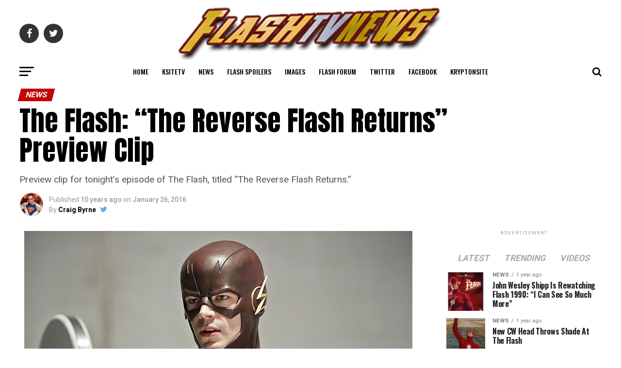

--- FILE ---
content_type: text/html; charset=UTF-8
request_url: https://flashtvnews.com/the-flash-the-reverse-flash-returns-preview-clip/23322?noamp=available
body_size: 153310
content:
<!DOCTYPE html>
<html dir="ltr" lang="en-US" prefix="og: https://ogp.me/ns#">
<head>
<meta charset="UTF-8" >
<meta name="viewport" id="viewport" content="width=device-width, initial-scale=1.0, maximum-scale=1.0, minimum-scale=1.0, user-scalable=no" />
<link rel="pingback" href="https://flashtvnews.com/xmlrpc.php" />
<meta property="og:type" content="article" />
					<meta property="og:image" content="https://flashtvnews.com/wp-content/uploads/2016/01/FLA211b_0063b.jpg" />
		<meta name="twitter:image" content="https://flashtvnews.com/wp-content/uploads/2016/01/FLA211b_0063b.jpg" />
	<meta property="og:url" content="https://flashtvnews.com/the-flash-the-reverse-flash-returns-preview-clip/23322" />
<meta property="og:title" content="The Flash: &#8220;The Reverse Flash Returns&#8221; Preview Clip" />
<meta property="og:description" content="Preview clip for tonight's episode of The Flash, titled "The Reverse Flash Returns."" />
<meta name="twitter:card" content="summary">
<meta name="twitter:url" content="https://flashtvnews.com/the-flash-the-reverse-flash-returns-preview-clip/23322">
<meta name="twitter:title" content="The Flash: &#8220;The Reverse Flash Returns&#8221; Preview Clip">
<meta name="twitter:description" content="Preview clip for tonight's episode of The Flash, titled "The Reverse Flash Returns."">
<title>The Flash: &quot;The Reverse Flash Returns&quot; Preview Clip | FlashTVNews</title>

		<!-- All in One SEO 4.6.5 - aioseo.com -->
		<meta name="description" content="Preview clip for tonight&#039;s episode of The Flash, titled &quot;The Reverse Flash Returns.&quot;" />
		<meta name="robots" content="max-image-preview:large" />
		<meta name="keywords" content="flash,flash spoilers,flash tv show,flash season 2,flash season 2 spoilers,s02e11,eobard thawne,reverse-flash,the reverse-flash returns,preview clip,webclip,amanda pays,reverse flash" />
		<link rel="canonical" href="https://flashtvnews.com/the-flash-the-reverse-flash-returns-preview-clip/23322" />
		<meta name="generator" content="All in One SEO (AIOSEO) 4.6.5" />
		<meta property="og:locale" content="en_US" />
		<meta property="og:site_name" content="FlashTVNews | Flash TV Series News" />
		<meta property="og:type" content="article" />
		<meta property="og:title" content="The Flash: &quot;The Reverse Flash Returns&quot; Preview Clip | FlashTVNews" />
		<meta property="og:description" content="Preview clip for tonight&#039;s episode of The Flash, titled &quot;The Reverse Flash Returns.&quot;" />
		<meta property="og:url" content="https://flashtvnews.com/the-flash-the-reverse-flash-returns-preview-clip/23322" />
		<meta property="article:published_time" content="2016-01-26T21:04:10+00:00" />
		<meta property="article:modified_time" content="2016-01-26T21:04:10+00:00" />
		<meta name="twitter:card" content="summary" />
		<meta name="twitter:title" content="The Flash: &quot;The Reverse Flash Returns&quot; Preview Clip | FlashTVNews" />
		<meta name="twitter:description" content="Preview clip for tonight&#039;s episode of The Flash, titled &quot;The Reverse Flash Returns.&quot;" />
		<meta name="google" content="nositelinkssearchbox" />
		<!-- Optimized with WP Meteor v3.4.1 - https://wordpress.org/plugins/wp-meteor/ --><script data-wpmeteor-nooptimize="true" >var _wpmeteor={"gdpr":true,"rdelay":2000,"preload":true,"elementor-animations":true,"elementor-pp":true,"v":"3.4.1","rest_url":"https:\/\/flashtvnews.com\/wp-json\/"};(()=>{try{new MutationObserver(function(){}),new Promise(function(){}),Object.assign({},{}),document.fonts.ready.then(function(){})}catch{s="wpmeteordisable=1",i=document.location.href,i.match(/[?&]wpmeteordisable/)||(o="",i.indexOf("?")==-1?i.indexOf("#")==-1?o=i+"?"+s:o=i.replace("#","?"+s+"#"):i.indexOf("#")==-1?o=i+"&"+s:o=i.replace("#","&"+s+"#"),document.location.href=o)}var s,i,o;})();

</script><script data-wpmeteor-nooptimize="true" >(()=>{var We=()=>Math.round(performance.now())/1e3;var g="addEventListener",de="removeEventListener",u="getAttribute",y="setAttribute",j="removeAttribute",G="hasAttribute",Gt="querySelector",V=Gt+"All",U="appendChild",Q="removeChild",pe="createElement",A="tagName",ze="getOwnPropertyDescriptor",L="prototype",H="__lookupGetter__",ue="__lookupSetter__",m="DOMContentLoaded",E="load",fe="error";var l=window,c=document,_e=c.documentElement,Ye=()=>{},q=console.error;var $e=!0,K=class{constructor(){this.known=[]}init(){let t,n,s=(r,i)=>{if($e&&r&&r.fn&&!r.__wpmeteor){let a=function(o){return c[g](m,d=>{o.call(c,r,d,"jQueryMock")}),this};this.known.push([r,r.fn.ready,r.fn.init.prototype.ready]),r.fn.ready=a,r.fn.init.prototype.ready=a,r.__wpmeteor=!0}return r};window.jQuery||window.$,Object.defineProperty(window,"jQuery",{get(){return t},set(r){t=s(r,"jQuery")}}),Object.defineProperty(window,"$",{get(){return n},set(r){n=s(r,"$")}})}unmock(){this.known.forEach(([t,n,s])=>{t.fn.ready=n,t.fn.init.prototype.ready=s}),$e=!1}};var Ee="fpo:first-interaction",me="fpo:replay-captured-events";var je="fpo:element-loaded",be="fpo:images-loaded",k="fpo:the-end";var J="click",F=window,Qe=F.addEventListener.bind(F),Ke=F.removeEventListener.bind(F),Ae="removeAttribute",ge="getAttribute",Ut="setAttribute",Te=["touchstart","touchmove","touchend","touchcancel","keydown","wheel"],Je=["mouseover","mouseout",J],Bt=["touchstart","touchend","touchcancel","mouseover","mouseout",J],N="data-wpmeteor-";var Se="dispatchEvent",Xe=e=>{let t=new MouseEvent(J,{view:e.view,bubbles:!0,cancelable:!0});return Object.defineProperty(t,"target",{writable:!1,value:e.target}),t},Ge=class{static capture(){let t=!1,n=[],s=r=>{if(r.target&&Se in r.target){if(!r.isTrusted)return;if(r.cancelable&&!Te.includes(r.type))try{r.preventDefault()}catch{}r.stopImmediatePropagation(),r.type===J?n.push(Xe(r)):Bt.includes(r.type)&&n.push(r),r.target[Ut](N+r.type,!0),t||(t=!0,F[Se](new CustomEvent(Ee)))}};F.addEventListener(me,()=>{Je.forEach(a=>Ke(a,s,{passive:!1,capture:!0})),Te.forEach(a=>Ke(a,s,{passive:!0,capture:!0}));let r;for(;r=n.shift();){var i=r.target;i[ge](N+"touchstart")&&i[ge](N+"touchend")&&!i[ge](N+J)?(i[ge](N+"touchmove")||n.push(Xe(r)),i[Ae](N+"touchstart"),i[Ae](N+"touchend")):i[Ae](N+r.type),i[Se](r)}}),Je.forEach(r=>Qe(r,s,{passive:!1,capture:!0})),Te.forEach(r=>Qe(r,s,{passive:!0,capture:!0}))}};var Ze=Ge;var X=class{constructor(){this.l=[]}emit(t,n=null){this.l[t]&&this.l[t].forEach(s=>s(n))}on(t,n){this.l[t]||=[],this.l[t].push(n)}off(t,n){this.l[t]=(this.l[t]||[]).filter(s=>s!==n)}};var w=new X;var he=c[pe]("span");he[y]("id","elementor-device-mode");he[y]("class","elementor-screen-only");var Ct=!1,et=()=>(Ct||c.body[U](he),getComputedStyle(he,":after").content.replace(/"/g,""));var tt=e=>e[u]("class")||"",rt=(e,t)=>e[y]("class",t),nt=()=>{l[g](E,function(){let e=et(),t=Math.max(_e.clientWidth||0,l.innerWidth||0),n=Math.max(_e.clientHeight||0,l.innerHeight||0),s=["_animation_"+e,"animation_"+e,"_animation","_animation","animation"];Array.from(c[V](".elementor-invisible")).forEach(r=>{let i=r.getBoundingClientRect();if(i.top+l.scrollY<=n&&i.left+l.scrollX<t)try{let o=JSON.parse(r[u]("data-settings"));if(o.trigger_source)return;let d=o._animation_delay||o.animation_delay||0,p,f;for(var a=0;a<s.length;a++)if(o[s[a]]){f=s[a],p=o[f];break}if(p){let I=tt(r),$=p==="none"?I:I+" animated "+p,Tt=setTimeout(()=>{rt(r,$.replace(/\belementor-invisible\b/,"")),s.forEach(St=>delete o[St]),r[y]("data-settings",JSON.stringify(o))},d);w.on("fi",()=>{clearTimeout(Tt),rt(r,tt(r).replace(new RegExp("\b"+p+"\b"),""))})}}catch(o){console.error(o)}})})};var st="data-in-mega_smartmenus",ot=()=>{let e=c[pe]("div");e.innerHTML='<span class="sub-arrow --wp-meteor"><i class="fa" aria-hidden="true"></i></span>';let t=e.firstChild,n=s=>{let r=[];for(;s=s.previousElementSibling;)r.push(s);return r};c[g](m,function(){Array.from(c[V](".pp-advanced-menu ul")).forEach(s=>{if(s[u](st))return;(s[u]("class")||"").match(/\bmega-menu\b/)&&s[V]("ul").forEach(a=>{a[y](st,!0)});let r=n(s),i=r.filter(a=>a).filter(a=>a[A]==="A").pop();if(i||(i=r.map(a=>Array.from(a[V]("a"))).filter(a=>a).flat().pop()),i){let a=t.cloneNode(!0);i[U](a),new MutationObserver(d=>{d.forEach(({addedNodes:p})=>{p.forEach(f=>{if(f.nodeType===1&&f[A]==="SPAN")try{i[Q](a)}catch{}})})}).observe(i,{childList:!0})}})})};var _="readystatechange",S="message";var Y="SCRIPT",h="data-wpmeteor-",b=Object.defineProperty,xe=Object.defineProperties,O="javascript/blocked",Ce=/^\s*(application|text)\/javascript|module\s*$/i,gt="requestAnimationFrame",ht="requestIdleCallback",ie="setTimeout",x=l.constructor.name+"::",ce=c.constructor.name+"::",vt=function(e,t){t=t||l;for(var n=0;n<this.length;n++)e.call(t,this[n],n,this)};"NodeList"in l&&!NodeList[L].forEach&&(NodeList[L].forEach=vt);"HTMLCollection"in l&&!HTMLCollection[L].forEach&&(HTMLCollection[L].forEach=vt);_wpmeteor["elementor-animations"]&&nt(),_wpmeteor["elementor-pp"]&&ot();var Z=[],ve=[],ee=[],ne=!1,M=[],v={},Pe=!1,Nt=0,P=c.visibilityState==="visible"?l[gt]:l[ie],yt=l[ht]||P;c[g]("visibilitychange",()=>{P=c.visibilityState==="visible"?l[gt]:l[ie],yt=l[ht]||P});var B=l[ie],Le,W=["src","type"],z=Object,te="definePropert";z[te+"y"]=(e,t,n)=>e===l&&["jQuery","onload"].indexOf(t)>=0||(e===c||e===c.body)&&["readyState","write","writeln","on"+_].indexOf(t)>=0?(["on"+_,"on"+E].indexOf(t)&&n.set&&(v["on"+_]=v["on"+_]||[],v["on"+_].push(n.set)),e):e instanceof HTMLScriptElement&&W.indexOf(t)>=0?(e[t+"Getters"]||(e[t+"Getters"]=[],e[t+"Setters"]=[],b(e,t,{set(s){e[t+"Setters"].forEach(r=>r.call(e,s))},get(){return e[t+"Getters"].slice(-1)[0]()}})),n.get&&e[t+"Getters"].push(n.get),n.set&&e[t+"Setters"].push(n.set),e):b(e,t,n);z[te+"ies"]=(e,t)=>{for(let n in t)z[te+"y"](e,n,t[n]);for(let n of Object.getOwnPropertySymbols(t))z[te+"y"](e,n,t[n]);return e};var Me=EventTarget[L][g],Lt=EventTarget[L][de],ae=Me.bind(c),Ot=Lt.bind(c),C=Me.bind(l),Dt=Lt.bind(l),wt=Document[L].createElement,le=wt.bind(c),we=c.__proto__[H]("readyState").bind(c),it="loading";b(c,"readyState",{get(){return it},set(e){return it=e}});var ct=e=>M.filter(([t,,n],s)=>{if(!(e.indexOf(t.type)<0)){n||(n=t.target);try{let r=n.constructor.name+"::"+t.type;for(let i=0;i<v[r].length;i++)if(v[r][i]){let a=r+"::"+s+"::"+i;if(!Ne[a])return!0}}catch{}}}).length,se,Ne={},oe=e=>{M.forEach(([t,n,s],r)=>{if(!(e.indexOf(t.type)<0)){s||(s=t.target);try{let i=s.constructor.name+"::"+t.type;if((v[i]||[]).length)for(let a=0;a<v[i].length;a++){let o=v[i][a];if(o){let d=i+"::"+r+"::"+a;if(!Ne[d]){Ne[d]=!0,c.readyState=n,se=i;try{Nt++,!o[L]||o[L].constructor===o?o.bind(s)(t):o(t)}catch(p){q(p,o)}se=null}}}}catch(i){q(i)}}})};ae(m,e=>{M.push([new e.constructor(m,e),we(),c])});ae(_,e=>{M.push([new e.constructor(_,e),we(),c])});C(m,e=>{M.push([new e.constructor(m,e),we(),l])});C(E,e=>{Pe=!0,M.push([new e.constructor(E,e),we(),l]),R||oe([m,_,S,E])});var _t=e=>{M.push([e,c.readyState,l])},Rt=l[H]("onmessage"),kt=l[ue]("onmessage"),xt=()=>{Dt(S,_t),(v[x+"message"]||[]).forEach(e=>{C(S,e)}),b(l,"onmessage",{get:Rt,set:kt})};C(S,_t);var bt=new K;bt.init();var Ie=()=>{!R&&!ne&&(R=!0,c.readyState="loading",P(He),P(T)),Pe||C(E,()=>{Ie()})};C(Ee,()=>{Ie()});w.on(be,()=>{Ie()});_wpmeteor.rdelay>=0&&Ze.capture();var Oe=1,at=()=>{--Oe||B(w.emit.bind(w,k))};var R=!1,T=()=>{let e=Z.shift();if(e)e[u](h+"src")?e[G]("async")?(Oe++,Ue(e,at),B(T)):Ue(e,B.bind(null,T)):(e.origtype==O&&Ue(e),B(T));else if(ve.length){for(;ve.length;)Z.push(ve.shift());B(T)}else if(ct([m,_,S]))oe([m,_,S]),B(T);else if(Pe)if(ct([E,S]))oe([E,S]),B(T);else if(Oe>1)yt(T);else if(ee.length){for(;ee.length;)Z.push(ee.shift());B(T)}else{if(l.RocketLazyLoadScripts)try{RocketLazyLoadScripts.run()}catch(t){q(t)}c.readyState="complete",xt(),bt.unmock(),R=!1,ne=!0,l[ie](at)}else R=!1},Pt=e=>{let t=le(Y),n=e.attributes;for(var s=n.length-1;s>=0;s--)n[s].name.startsWith(h)||t[y](n[s].name,n[s].value);let r=e[u](h+"type");r?t.type=r:t.type="text/javascript",(e.textContent||"").match(/^\s*class RocketLazyLoadScripts/)?t.textContent=e.textContent.replace(/^\s*class\s*RocketLazyLoadScripts/,"window.RocketLazyLoadScripts=class").replace("RocketLazyLoadScripts.run();",""):t.textContent=e.textContent;for(let i of["onload","onerror","onreadystatechange"])e[i]&&(t[i]=e[i]);return t},Ue=(e,t)=>{let n=e[u](h+"src");if(n){let s=Me.bind(e);t&&(s(E,t),s(fe,t)),e.origtype=e[u](h+"type")||"text/javascript",e.origsrc=n,(e[G]("nomodule")||e.type&&!Ce.test(e.type))&&t&&t()}else e.origtype===O?(e.origtype=e[u](h+"type")||"text/javascript",e[j]("integrity"),e.textContent=e.textContent+`
`):t&&t()},Ve=(e,t)=>{let n=(v[e]||[]).indexOf(t);if(n>=0)return v[e][n]=void 0,!0},lt=(e,t,...n)=>{if("HTMLDocument::"+m==se&&e===m&&!t.toString().match(/jQueryMock/)){w.on(k,c[g].bind(c,e,t,...n));return}if(t&&(e===m||e===_)){let s=ce+e;v[s]=v[s]||[],v[s].push(t),ne&&oe([e]);return}return ae(e,t,...n)},dt=(e,t,...n)=>{if(e===m){let s=ce+e;Ve(s,t)}return Ot(e,t,...n)};xe(c,{[g]:{get(){return lt},set(){return lt}},[de]:{get(){return dt},set(){return dt}}});var re=c.createDocumentFragment(),He=()=>{re.hasChildNodes()&&(c.head[U](re),re=c.createDocumentFragment())},pt={},ye=e=>{if(e)try{e.match(/^\/\/\w+/)&&(e=c.location.protocol+e);let t=new URL(e),n=t.origin;if(n&&!pt[n]&&c.location.host!==t.host){let s=le("link");s.rel="preconnect",s.href=n,re[U](s),pt[n]=!0,R&&P(He)}}catch{}},De={},Mt=(e,t,n,s)=>{let r=le("link");r.rel=t?"modulepre"+E:"pre"+E,r.as="script",n&&r[y]("crossorigin",n),s&&r[y]("integrity",s),r.href=e,re[U](r),De[e]=!0,R&&P(He)},Re=function(...e){let t=le(...e);if(!e||e[0].toUpperCase()!==Y||!R)return t;let n=t[y].bind(t),s=t[u].bind(t),r=t[G].bind(t),i=t[H]("attributes").bind(t),a=[];return t.getEventListeners=()=>a,W.forEach(o=>{let d=t[H](o).bind(t),p=t[ue](o).bind(t);z[te+"y"](t,o,{set(f){return o==="type"&&f&&!Ce.test(f)?t[y](o,f):((o==="src"&&f||o==="type"&&f&&t.origsrc)&&n("type",O),f?t[y](h+o,f):t[j](h+o))},get(){let f=t[u](h+o);if(o==="src")try{return new URL(f,c.location.href).href}catch{}return f}}),b(t,"orig"+o,{set(f){return p(f)},get(){return d()}})}),t[g]=function(o,d){a.push([o,d])},t[y]=function(o,d){if(W.includes(o))return o==="type"&&d&&!Ce.test(d)?n(o,d):((o==="src"&&d||o==="type"&&d&&t.origsrc)&&n("type",O),d?n(h+o,d):t[j](h+o));n(o,d)},t[u]=function(o){let d=W.indexOf(o)>=0?s(h+o):s(o);if(o==="src")try{return new URL(d,c.location.href).href}catch{}return d},t[G]=function(o){return W.indexOf(o)>=0?r(h+o):r(o)},b(t,"attributes",{get(){return[...i()].filter(d=>d.name!=="type").map(d=>({name:d.name.match(new RegExp(h))?d.name.replace(h,""):d.name,value:d.value}))}}),t};Object.defineProperty(Document[L],"createElement",{set(e){e!==Re&&(Le=e)},get(){return Le||Re}});var Be=new Set,qe=new MutationObserver(e=>{e.forEach(({removedNodes:t,addedNodes:n,target:s})=>{t.forEach(r=>{r.nodeType===1&&Y===r[A]&&"origtype"in r&&Be.delete(r)}),n.forEach(r=>{if(r.nodeType===1)if(Y===r[A]){if("origtype"in r){if(r.origtype!==O)return}else if(r[u]("type")!==O)return;"origtype"in r||W.forEach(a=>{let o=r[H](a).bind(r),d=r[ue](a).bind(r);b(r,"orig"+a,{set(p){return d(p)},get(){return o()}})});let i=r[u](h+"src");Be.has(r)&&q("Inserted twice",r),r.parentNode?(Be.add(r),(i||"").match(/\/gtm.js\?/)?(ee.push(r),ye(i)):r[G]("async")?(ee.unshift(r),ye(i)):r[G]("defer")?(ve.push(r),ye(i)):(i&&!r[G]("nomodule")&&!De[i]&&(Ye(We(),"pre preload",Z.length),Mt(i,r[u](h+"type")=="module",r[G]("crossorigin")&&r[u]("crossorigin"),r[u]("integrity"))),Z.push(r))):(r[g](E,a=>a.target.parentNode[Q](a.target)),r[g](fe,a=>a.target.parentNode[Q](a.target)),s[U](r))}else r[A]==="LINK"&&r[u]("as")==="script"&&(De[r[u]("href")]=!0)})})}),At={childList:!0,subtree:!0};qe.observe(c.documentElement,At);var It=HTMLElement[L].attachShadow;HTMLElement[L].attachShadow=function(e){let t=It.call(this,e);return e.mode==="open"&&qe.observe(t,At),t};var ut=z[ze](HTMLIFrameElement[L],"src");b(HTMLIFrameElement[L],"src",{get(){return this.dataset.fpoSrc?this.dataset.fpoSrc:ut.get.call(this)},set(e){delete this.dataset.fpoSrc,ut.set.call(this,e)}});w.on(k,()=>{(!Le||Le===Re)&&(Document[L].createElement=wt,qe.disconnect()),dispatchEvent(new CustomEvent(me)),dispatchEvent(new CustomEvent(k))});var ke=e=>{let t,n;!c.currentScript||!c.currentScript.parentNode?(t=c.body,n=t.lastChild):(n=c.currentScript,t=n.parentNode);try{let s=le("div");s.innerHTML=e,Array.from(s.childNodes).forEach(r=>{r.nodeName===Y?t.insertBefore(Pt(r),n):t.insertBefore(r,n)})}catch(s){q(s)}},ft=e=>ke(e+`
`);xe(c,{write:{get(){return ke},set(e){return ke=e}},writeln:{get(){return ft},set(e){return ft=e}}});var Et=(e,t,...n)=>{if(x+m==se&&e===m&&!t.toString().match(/jQueryMock/)){w.on(k,l[g].bind(l,e,t,...n));return}if(x+E==se&&e===E){w.on(k,l[g].bind(l,e,t,...n));return}if(t&&(e===E||e===m||e===S&&!ne)){let s=e===m?ce+e:x+e;v[s]=v[s]||[],v[s].push(t),ne&&oe([e]);return}return C(e,t,...n)},mt=(e,t,...n)=>{if(e===E){let s=e===m?ce+e:x+e;Ve(s,t)}return Dt(e,t,...n)};xe(l,{[g]:{get(){return Et},set(){return Et}},[de]:{get(){return mt},set(){return mt}}});var Fe=e=>{let t;return{get(){return t},set(n){return t&&Ve(e,n),v[e]=v[e]||[],v[e].push(n),t=n}}};C(je,e=>{let{target:t,event:n}=e.detail,s=t===l?c.body:t,r=s[u](h+"on"+n.type);s[j](h+"on"+n.type);try{let i=new Function("event",r);t===l?l[g](E,i.bind(t,n)):i.call(t,n)}catch(i){console.err(i)}});{let e=Fe(x+E);b(l,"onload",e),ae(m,()=>{b(c.body,"onload",e)})}b(c,"onreadystatechange",Fe(ce+_));b(l,"onmessage",Fe(x+S));(()=>{let e=l.innerHeight,t=l.innerWidth,n=r=>{let a={"4g":1250,"3g":2500,"2g":2500}[(navigator.connection||{}).effectiveType]||0,o=r.getBoundingClientRect(),d={top:-1*e-a,left:-1*t-a,bottom:e+a,right:t+a};return!(o.left>=d.right||o.right<=d.left||o.top>=d.bottom||o.bottom<=d.top)},s=(r=!0)=>{let i=1,a=-1,o={},d=()=>{a++,--i||l[ie](w.emit.bind(w,be),_wpmeteor.rdelay)};Array.from(c.getElementsByTagName("*")).forEach(p=>{let f,I,$;if(p[A]==="IMG"){let D=p.currentSrc||p.src;D&&!o[D]&&!D.match(/^data:/i)&&((p.loading||"").toLowerCase()!=="lazy"||n(p))&&(f=D)}else if(p[A]===Y)ye(p[u](h+"src"));else if(p[A]==="LINK"&&p[u]("as")==="script"&&["pre"+E,"modulepre"+E].indexOf(p[u]("rel"))>=0)De[p[u]("href")]=!0;else if((I=l.getComputedStyle(p))&&($=(I.backgroundImage||"").match(/^url\s*\((.*?)\)/i))&&($||[]).length){let D=$[0].slice(4,-1).replace(/"/g,"");!o[D]&&!D.match(/^data:/i)&&(f=D)}if(f){o[f]=!0;let D=new Image;r&&(i++,D[g](E,d),D[g](fe,d)),D.src=f}}),c.fonts.ready.then(()=>{d()})};_wpmeteor.rdelay===0?ae(m,s):C(E,s)})();})();
//1.0.20

</script><script type="application/ld+json" class="aioseo-schema">
			{"@context":"https:\/\/schema.org","@graph":[{"@type":"Article","@id":"https:\/\/flashtvnews.com\/the-flash-the-reverse-flash-returns-preview-clip\/23322#article","name":"The Flash: \"The Reverse Flash Returns\" Preview Clip | FlashTVNews","headline":"The Flash: &#8220;The Reverse Flash Returns&#8221; Preview Clip","author":{"@id":"https:\/\/flashtvnews.com\/author\/admin#author"},"publisher":{"@id":"https:\/\/flashtvnews.com\/#organization"},"image":{"@type":"ImageObject","url":"https:\/\/flashtvnews.com\/wp-content\/uploads\/2016\/01\/FLA211b_0063b.jpg","width":800,"height":533,"caption":"The Flash -- \"The Reverse Flash Returns\" -- Image FLA211b_0063b -- Pictured: Grant Gustin as The Flash -- Photo: Bettina Strauss\/The CW -- \u00c3\u0082\u00c2\u00a9 2016 The CW Network, LLC. All rights reserved."},"datePublished":"2016-01-26T14:04:10-04:00","dateModified":"2016-01-26T14:04:10-04:00","inLanguage":"en-US","mainEntityOfPage":{"@id":"https:\/\/flashtvnews.com\/the-flash-the-reverse-flash-returns-preview-clip\/23322#webpage"},"isPartOf":{"@id":"https:\/\/flashtvnews.com\/the-flash-the-reverse-flash-returns-preview-clip\/23322#webpage"},"articleSection":"News, Spoilers, Video, Amanda Pays, Eobard Thawne, Flash, Flash Season 2, Flash Season 2 spoilers, Flash spoilers, Flash TV show, preview clip, Reverse Flash, S02E11, The Reverse-Flash Returns, webclip"},{"@type":"BreadcrumbList","@id":"https:\/\/flashtvnews.com\/the-flash-the-reverse-flash-returns-preview-clip\/23322#breadcrumblist","itemListElement":[{"@type":"ListItem","@id":"https:\/\/flashtvnews.com\/#listItem","position":1,"name":"Home","item":"https:\/\/flashtvnews.com\/","nextItem":"https:\/\/flashtvnews.com\/the-flash-the-reverse-flash-returns-preview-clip\/#listItem"},{"@type":"ListItem","@id":"https:\/\/flashtvnews.com\/the-flash-the-reverse-flash-returns-preview-clip\/#listItem","position":2,"name":"The Flash: \"The Reverse Flash Returns\" Preview Clip","previousItem":"https:\/\/flashtvnews.com\/#listItem"}]},{"@type":"Organization","@id":"https:\/\/flashtvnews.com\/#organization","name":"FlashTVNews","description":"Flash TV Series News","url":"https:\/\/flashtvnews.com\/"},{"@type":"Person","@id":"https:\/\/flashtvnews.com\/author\/admin#author","url":"https:\/\/flashtvnews.com\/author\/admin","name":"Craig Byrne","image":{"@type":"ImageObject","@id":"https:\/\/flashtvnews.com\/the-flash-the-reverse-flash-returns-preview-clip\/23322#authorImage","url":"https:\/\/secure.gravatar.com\/avatar\/27ce8c117a51babbe6e359a379fb0f70?s=96&d=mm&r=g","width":96,"height":96,"caption":"Craig Byrne"}},{"@type":"WebPage","@id":"https:\/\/flashtvnews.com\/the-flash-the-reverse-flash-returns-preview-clip\/23322#webpage","url":"https:\/\/flashtvnews.com\/the-flash-the-reverse-flash-returns-preview-clip\/23322","name":"The Flash: \"The Reverse Flash Returns\" Preview Clip | FlashTVNews","description":"Preview clip for tonight's episode of The Flash, titled \"The Reverse Flash Returns.\"","inLanguage":"en-US","isPartOf":{"@id":"https:\/\/flashtvnews.com\/#website"},"breadcrumb":{"@id":"https:\/\/flashtvnews.com\/the-flash-the-reverse-flash-returns-preview-clip\/23322#breadcrumblist"},"author":{"@id":"https:\/\/flashtvnews.com\/author\/admin#author"},"creator":{"@id":"https:\/\/flashtvnews.com\/author\/admin#author"},"image":{"@type":"ImageObject","url":"https:\/\/flashtvnews.com\/wp-content\/uploads\/2016\/01\/FLA211b_0063b.jpg","@id":"https:\/\/flashtvnews.com\/the-flash-the-reverse-flash-returns-preview-clip\/23322\/#mainImage","width":800,"height":533,"caption":"The Flash -- \"The Reverse Flash Returns\" -- Image FLA211b_0063b -- Pictured: Grant Gustin as The Flash -- Photo: Bettina Strauss\/The CW -- \u00c3\u0082\u00c2\u00a9 2016 The CW Network, LLC. All rights reserved."},"primaryImageOfPage":{"@id":"https:\/\/flashtvnews.com\/the-flash-the-reverse-flash-returns-preview-clip\/23322#mainImage"},"datePublished":"2016-01-26T14:04:10-04:00","dateModified":"2016-01-26T14:04:10-04:00"},{"@type":"WebSite","@id":"https:\/\/flashtvnews.com\/#website","url":"https:\/\/flashtvnews.com\/","name":"FlashTVNews","description":"Flash TV Series News","inLanguage":"en-US","publisher":{"@id":"https:\/\/flashtvnews.com\/#organization"}}]}
		</script>
		<!-- All in One SEO -->

<link rel='dns-prefetch' href='//ajax.googleapis.com' />
<link rel='dns-prefetch' href='//fonts.googleapis.com' />
<link rel="alternate" type="application/rss+xml" title="FlashTVNews &raquo; Feed" href="https://flashtvnews.com/feed" />
<link rel="alternate" type="application/rss+xml" title="FlashTVNews &raquo; Comments Feed" href="https://flashtvnews.com/comments/feed" />
<link rel="alternate" type="application/rss+xml" title="FlashTVNews &raquo; The Flash: &#8220;The Reverse Flash Returns&#8221; Preview Clip Comments Feed" href="https://flashtvnews.com/the-flash-the-reverse-flash-returns-preview-clip/23322/feed" />
<script  type="javascript/blocked" data-wpmeteor-type="text/javascript" >
/* <![CDATA[ */
window._wpemojiSettings = {"baseUrl":"https:\/\/s.w.org\/images\/core\/emoji\/15.0.3\/72x72\/","ext":".png","svgUrl":"https:\/\/s.w.org\/images\/core\/emoji\/15.0.3\/svg\/","svgExt":".svg","source":{"concatemoji":"https:\/\/flashtvnews.com\/wp-includes\/js\/wp-emoji-release.min.js?ver=6.5.7"}};
/*! This file is auto-generated */
!function(i,n){var o,s,e;function c(e){try{var t={supportTests:e,timestamp:(new Date).valueOf()};sessionStorage.setItem(o,JSON.stringify(t))}catch(e){}}function p(e,t,n){e.clearRect(0,0,e.canvas.width,e.canvas.height),e.fillText(t,0,0);var t=new Uint32Array(e.getImageData(0,0,e.canvas.width,e.canvas.height).data),r=(e.clearRect(0,0,e.canvas.width,e.canvas.height),e.fillText(n,0,0),new Uint32Array(e.getImageData(0,0,e.canvas.width,e.canvas.height).data));return t.every(function(e,t){return e===r[t]})}function u(e,t,n){switch(t){case"flag":return n(e,"\ud83c\udff3\ufe0f\u200d\u26a7\ufe0f","\ud83c\udff3\ufe0f\u200b\u26a7\ufe0f")?!1:!n(e,"\ud83c\uddfa\ud83c\uddf3","\ud83c\uddfa\u200b\ud83c\uddf3")&&!n(e,"\ud83c\udff4\udb40\udc67\udb40\udc62\udb40\udc65\udb40\udc6e\udb40\udc67\udb40\udc7f","\ud83c\udff4\u200b\udb40\udc67\u200b\udb40\udc62\u200b\udb40\udc65\u200b\udb40\udc6e\u200b\udb40\udc67\u200b\udb40\udc7f");case"emoji":return!n(e,"\ud83d\udc26\u200d\u2b1b","\ud83d\udc26\u200b\u2b1b")}return!1}function f(e,t,n){var r="undefined"!=typeof WorkerGlobalScope&&self instanceof WorkerGlobalScope?new OffscreenCanvas(300,150):i.createElement("canvas"),a=r.getContext("2d",{willReadFrequently:!0}),o=(a.textBaseline="top",a.font="600 32px Arial",{});return e.forEach(function(e){o[e]=t(a,e,n)}),o}function t(e){var t=i.createElement("script");t.src=e,t.defer=!0,i.head.appendChild(t)}"undefined"!=typeof Promise&&(o="wpEmojiSettingsSupports",s=["flag","emoji"],n.supports={everything:!0,everythingExceptFlag:!0},e=new Promise(function(e){i.addEventListener("DOMContentLoaded",e,{once:!0})}),new Promise(function(t){var n=function(){try{var e=JSON.parse(sessionStorage.getItem(o));if("object"==typeof e&&"number"==typeof e.timestamp&&(new Date).valueOf()<e.timestamp+604800&&"object"==typeof e.supportTests)return e.supportTests}catch(e){}return null}();if(!n){if("undefined"!=typeof Worker&&"undefined"!=typeof OffscreenCanvas&&"undefined"!=typeof URL&&URL.createObjectURL&&"undefined"!=typeof Blob)try{var e="postMessage("+f.toString()+"("+[JSON.stringify(s),u.toString(),p.toString()].join(",")+"));",r=new Blob([e],{type:"text/javascript"}),a=new Worker(URL.createObjectURL(r),{name:"wpTestEmojiSupports"});return void(a.onmessage=function(e){c(n=e.data),a.terminate(),t(n)})}catch(e){}c(n=f(s,u,p))}t(n)}).then(function(e){for(var t in e)n.supports[t]=e[t],n.supports.everything=n.supports.everything&&n.supports[t],"flag"!==t&&(n.supports.everythingExceptFlag=n.supports.everythingExceptFlag&&n.supports[t]);n.supports.everythingExceptFlag=n.supports.everythingExceptFlag&&!n.supports.flag,n.DOMReady=!1,n.readyCallback=function(){n.DOMReady=!0}}).then(function(){return e}).then(function(){var e;n.supports.everything||(n.readyCallback(),(e=n.source||{}).concatemoji?t(e.concatemoji):e.wpemoji&&e.twemoji&&(t(e.twemoji),t(e.wpemoji)))}))}((window,document),window._wpemojiSettings);
/* ]]> */
</script>
<style id='wp-emoji-styles-inline-css' type='text/css'>

	img.wp-smiley, img.emoji {
		display: inline !important;
		border: none !important;
		box-shadow: none !important;
		height: 1em !important;
		width: 1em !important;
		margin: 0 0.07em !important;
		vertical-align: -0.1em !important;
		background: none !important;
		padding: 0 !important;
	}
</style>
<link rel='stylesheet' id='wp-block-library-css' href='https://flashtvnews.com/wp-includes/css/dist/block-library/style.min.css?ver=6.5.7' type='text/css' media='all' />
<style id='classic-theme-styles-inline-css' type='text/css'>
/*! This file is auto-generated */
.wp-block-button__link{color:#fff;background-color:#32373c;border-radius:9999px;box-shadow:none;text-decoration:none;padding:calc(.667em + 2px) calc(1.333em + 2px);font-size:1.125em}.wp-block-file__button{background:#32373c;color:#fff;text-decoration:none}
</style>
<style id='global-styles-inline-css' type='text/css'>
body{--wp--preset--color--black: #000000;--wp--preset--color--cyan-bluish-gray: #abb8c3;--wp--preset--color--white: #ffffff;--wp--preset--color--pale-pink: #f78da7;--wp--preset--color--vivid-red: #cf2e2e;--wp--preset--color--luminous-vivid-orange: #ff6900;--wp--preset--color--luminous-vivid-amber: #fcb900;--wp--preset--color--light-green-cyan: #7bdcb5;--wp--preset--color--vivid-green-cyan: #00d084;--wp--preset--color--pale-cyan-blue: #8ed1fc;--wp--preset--color--vivid-cyan-blue: #0693e3;--wp--preset--color--vivid-purple: #9b51e0;--wp--preset--color--: #444;--wp--preset--gradient--vivid-cyan-blue-to-vivid-purple: linear-gradient(135deg,rgba(6,147,227,1) 0%,rgb(155,81,224) 100%);--wp--preset--gradient--light-green-cyan-to-vivid-green-cyan: linear-gradient(135deg,rgb(122,220,180) 0%,rgb(0,208,130) 100%);--wp--preset--gradient--luminous-vivid-amber-to-luminous-vivid-orange: linear-gradient(135deg,rgba(252,185,0,1) 0%,rgba(255,105,0,1) 100%);--wp--preset--gradient--luminous-vivid-orange-to-vivid-red: linear-gradient(135deg,rgba(255,105,0,1) 0%,rgb(207,46,46) 100%);--wp--preset--gradient--very-light-gray-to-cyan-bluish-gray: linear-gradient(135deg,rgb(238,238,238) 0%,rgb(169,184,195) 100%);--wp--preset--gradient--cool-to-warm-spectrum: linear-gradient(135deg,rgb(74,234,220) 0%,rgb(151,120,209) 20%,rgb(207,42,186) 40%,rgb(238,44,130) 60%,rgb(251,105,98) 80%,rgb(254,248,76) 100%);--wp--preset--gradient--blush-light-purple: linear-gradient(135deg,rgb(255,206,236) 0%,rgb(152,150,240) 100%);--wp--preset--gradient--blush-bordeaux: linear-gradient(135deg,rgb(254,205,165) 0%,rgb(254,45,45) 50%,rgb(107,0,62) 100%);--wp--preset--gradient--luminous-dusk: linear-gradient(135deg,rgb(255,203,112) 0%,rgb(199,81,192) 50%,rgb(65,88,208) 100%);--wp--preset--gradient--pale-ocean: linear-gradient(135deg,rgb(255,245,203) 0%,rgb(182,227,212) 50%,rgb(51,167,181) 100%);--wp--preset--gradient--electric-grass: linear-gradient(135deg,rgb(202,248,128) 0%,rgb(113,206,126) 100%);--wp--preset--gradient--midnight: linear-gradient(135deg,rgb(2,3,129) 0%,rgb(40,116,252) 100%);--wp--preset--font-size--small: 13px;--wp--preset--font-size--medium: 20px;--wp--preset--font-size--large: 36px;--wp--preset--font-size--x-large: 42px;--wp--preset--spacing--20: 0.44rem;--wp--preset--spacing--30: 0.67rem;--wp--preset--spacing--40: 1rem;--wp--preset--spacing--50: 1.5rem;--wp--preset--spacing--60: 2.25rem;--wp--preset--spacing--70: 3.38rem;--wp--preset--spacing--80: 5.06rem;--wp--preset--shadow--natural: 6px 6px 9px rgba(0, 0, 0, 0.2);--wp--preset--shadow--deep: 12px 12px 50px rgba(0, 0, 0, 0.4);--wp--preset--shadow--sharp: 6px 6px 0px rgba(0, 0, 0, 0.2);--wp--preset--shadow--outlined: 6px 6px 0px -3px rgba(255, 255, 255, 1), 6px 6px rgba(0, 0, 0, 1);--wp--preset--shadow--crisp: 6px 6px 0px rgba(0, 0, 0, 1);}:where(.is-layout-flex){gap: 0.5em;}:where(.is-layout-grid){gap: 0.5em;}body .is-layout-flex{display: flex;}body .is-layout-flex{flex-wrap: wrap;align-items: center;}body .is-layout-flex > *{margin: 0;}body .is-layout-grid{display: grid;}body .is-layout-grid > *{margin: 0;}:where(.wp-block-columns.is-layout-flex){gap: 2em;}:where(.wp-block-columns.is-layout-grid){gap: 2em;}:where(.wp-block-post-template.is-layout-flex){gap: 1.25em;}:where(.wp-block-post-template.is-layout-grid){gap: 1.25em;}.has-black-color{color: var(--wp--preset--color--black) !important;}.has-cyan-bluish-gray-color{color: var(--wp--preset--color--cyan-bluish-gray) !important;}.has-white-color{color: var(--wp--preset--color--white) !important;}.has-pale-pink-color{color: var(--wp--preset--color--pale-pink) !important;}.has-vivid-red-color{color: var(--wp--preset--color--vivid-red) !important;}.has-luminous-vivid-orange-color{color: var(--wp--preset--color--luminous-vivid-orange) !important;}.has-luminous-vivid-amber-color{color: var(--wp--preset--color--luminous-vivid-amber) !important;}.has-light-green-cyan-color{color: var(--wp--preset--color--light-green-cyan) !important;}.has-vivid-green-cyan-color{color: var(--wp--preset--color--vivid-green-cyan) !important;}.has-pale-cyan-blue-color{color: var(--wp--preset--color--pale-cyan-blue) !important;}.has-vivid-cyan-blue-color{color: var(--wp--preset--color--vivid-cyan-blue) !important;}.has-vivid-purple-color{color: var(--wp--preset--color--vivid-purple) !important;}.has-black-background-color{background-color: var(--wp--preset--color--black) !important;}.has-cyan-bluish-gray-background-color{background-color: var(--wp--preset--color--cyan-bluish-gray) !important;}.has-white-background-color{background-color: var(--wp--preset--color--white) !important;}.has-pale-pink-background-color{background-color: var(--wp--preset--color--pale-pink) !important;}.has-vivid-red-background-color{background-color: var(--wp--preset--color--vivid-red) !important;}.has-luminous-vivid-orange-background-color{background-color: var(--wp--preset--color--luminous-vivid-orange) !important;}.has-luminous-vivid-amber-background-color{background-color: var(--wp--preset--color--luminous-vivid-amber) !important;}.has-light-green-cyan-background-color{background-color: var(--wp--preset--color--light-green-cyan) !important;}.has-vivid-green-cyan-background-color{background-color: var(--wp--preset--color--vivid-green-cyan) !important;}.has-pale-cyan-blue-background-color{background-color: var(--wp--preset--color--pale-cyan-blue) !important;}.has-vivid-cyan-blue-background-color{background-color: var(--wp--preset--color--vivid-cyan-blue) !important;}.has-vivid-purple-background-color{background-color: var(--wp--preset--color--vivid-purple) !important;}.has-black-border-color{border-color: var(--wp--preset--color--black) !important;}.has-cyan-bluish-gray-border-color{border-color: var(--wp--preset--color--cyan-bluish-gray) !important;}.has-white-border-color{border-color: var(--wp--preset--color--white) !important;}.has-pale-pink-border-color{border-color: var(--wp--preset--color--pale-pink) !important;}.has-vivid-red-border-color{border-color: var(--wp--preset--color--vivid-red) !important;}.has-luminous-vivid-orange-border-color{border-color: var(--wp--preset--color--luminous-vivid-orange) !important;}.has-luminous-vivid-amber-border-color{border-color: var(--wp--preset--color--luminous-vivid-amber) !important;}.has-light-green-cyan-border-color{border-color: var(--wp--preset--color--light-green-cyan) !important;}.has-vivid-green-cyan-border-color{border-color: var(--wp--preset--color--vivid-green-cyan) !important;}.has-pale-cyan-blue-border-color{border-color: var(--wp--preset--color--pale-cyan-blue) !important;}.has-vivid-cyan-blue-border-color{border-color: var(--wp--preset--color--vivid-cyan-blue) !important;}.has-vivid-purple-border-color{border-color: var(--wp--preset--color--vivid-purple) !important;}.has-vivid-cyan-blue-to-vivid-purple-gradient-background{background: var(--wp--preset--gradient--vivid-cyan-blue-to-vivid-purple) !important;}.has-light-green-cyan-to-vivid-green-cyan-gradient-background{background: var(--wp--preset--gradient--light-green-cyan-to-vivid-green-cyan) !important;}.has-luminous-vivid-amber-to-luminous-vivid-orange-gradient-background{background: var(--wp--preset--gradient--luminous-vivid-amber-to-luminous-vivid-orange) !important;}.has-luminous-vivid-orange-to-vivid-red-gradient-background{background: var(--wp--preset--gradient--luminous-vivid-orange-to-vivid-red) !important;}.has-very-light-gray-to-cyan-bluish-gray-gradient-background{background: var(--wp--preset--gradient--very-light-gray-to-cyan-bluish-gray) !important;}.has-cool-to-warm-spectrum-gradient-background{background: var(--wp--preset--gradient--cool-to-warm-spectrum) !important;}.has-blush-light-purple-gradient-background{background: var(--wp--preset--gradient--blush-light-purple) !important;}.has-blush-bordeaux-gradient-background{background: var(--wp--preset--gradient--blush-bordeaux) !important;}.has-luminous-dusk-gradient-background{background: var(--wp--preset--gradient--luminous-dusk) !important;}.has-pale-ocean-gradient-background{background: var(--wp--preset--gradient--pale-ocean) !important;}.has-electric-grass-gradient-background{background: var(--wp--preset--gradient--electric-grass) !important;}.has-midnight-gradient-background{background: var(--wp--preset--gradient--midnight) !important;}.has-small-font-size{font-size: var(--wp--preset--font-size--small) !important;}.has-medium-font-size{font-size: var(--wp--preset--font-size--medium) !important;}.has-large-font-size{font-size: var(--wp--preset--font-size--large) !important;}.has-x-large-font-size{font-size: var(--wp--preset--font-size--x-large) !important;}
.wp-block-navigation a:where(:not(.wp-element-button)){color: inherit;}
:where(.wp-block-post-template.is-layout-flex){gap: 1.25em;}:where(.wp-block-post-template.is-layout-grid){gap: 1.25em;}
:where(.wp-block-columns.is-layout-flex){gap: 2em;}:where(.wp-block-columns.is-layout-grid){gap: 2em;}
.wp-block-pullquote{font-size: 1.5em;line-height: 1.6;}
</style>
<link rel='stylesheet' id='theiaPostSlider-css' href='https://flashtvnews.com/wp-content/plugins/theia-post-slider-premium/dist/css/font-theme.css?ver=2.6.0' type='text/css' media='all' />
<style id='theiaPostSlider-inline-css' type='text/css'>


				.theiaPostSlider_nav.fontTheme ._title,
				.theiaPostSlider_nav.fontTheme ._text {
					line-height: 48px;
				}

				.theiaPostSlider_nav.fontTheme ._button,
				.theiaPostSlider_nav.fontTheme ._button svg {
					color: #f08100;
					fill: #f08100;
				}

				.theiaPostSlider_nav.fontTheme ._button ._2 span {
					font-size: 48px;
					line-height: 48px;
				}

				.theiaPostSlider_nav.fontTheme ._button ._2 svg {
					width: 48px;
				}

				.theiaPostSlider_nav.fontTheme ._button:hover,
				.theiaPostSlider_nav.fontTheme ._button:focus,
				.theiaPostSlider_nav.fontTheme ._button:hover svg,
				.theiaPostSlider_nav.fontTheme ._button:focus svg {
					color: #ffa338;
					fill: #ffa338;
				}

				.theiaPostSlider_nav.fontTheme ._disabled,
                .theiaPostSlider_nav.fontTheme ._disabled svg {
					color: #777777 !important;
					fill: #777777 !important;
				}
			
</style>
<link rel='stylesheet' id='ql-jquery-ui-css' href='//ajax.googleapis.com/ajax/libs/jqueryui/1.12.1/themes/smoothness/jquery-ui.css?ver=6.5.7' type='text/css' media='all' />
<link rel='stylesheet' id='reviewer-photoswipe-css' href='https://flashtvnews.com/wp-content/plugins/reviewer/public/assets/css/photoswipe.css?ver=3.14.2' type='text/css' media='all' />
<link rel='stylesheet' id='dashicons-css' href='https://flashtvnews.com/wp-includes/css/dashicons.min.css?ver=6.5.7' type='text/css' media='all' />
<link rel='stylesheet' id='reviewer-public-css' href='https://flashtvnews.com/wp-content/plugins/reviewer/public/assets/css/reviewer-public.css?ver=3.14.2' type='text/css' media='all' />
<link rel='stylesheet' id='mvp-custom-style-css' href='https://flashtvnews.com/wp-content/themes/zox-news/style.css?ver=1740277985' type='text/css' media='all' />
<style id='mvp-custom-style-inline-css' type='text/css'>


#mvp-wallpaper {
	background: url() no-repeat 50% 0;
	}

#mvp-foot-copy a {
	color: #c10505;
	}

#mvp-content-main p a,
.mvp-post-add-main p a {
	box-shadow: inset 0 -4px 0 #c10505;
	}

#mvp-content-main p a:hover,
.mvp-post-add-main p a:hover {
	background: #c10505;
	}

a,
a:visited,
.post-info-name a,
.woocommerce .woocommerce-breadcrumb a {
	color: #c10505;
	}

#mvp-side-wrap a:hover {
	color: #c10505;
	}

.mvp-fly-top:hover,
.mvp-vid-box-wrap,
ul.mvp-soc-mob-list li.mvp-soc-mob-com {
	background: #dd9933;
	}

nav.mvp-fly-nav-menu ul li.menu-item-has-children:after,
.mvp-feat1-left-wrap span.mvp-cd-cat,
.mvp-widget-feat1-top-story span.mvp-cd-cat,
.mvp-widget-feat2-left-cont span.mvp-cd-cat,
.mvp-widget-dark-feat span.mvp-cd-cat,
.mvp-widget-dark-sub span.mvp-cd-cat,
.mvp-vid-wide-text span.mvp-cd-cat,
.mvp-feat2-top-text span.mvp-cd-cat,
.mvp-feat3-main-story span.mvp-cd-cat,
.mvp-feat3-sub-text span.mvp-cd-cat,
.mvp-feat4-main-text span.mvp-cd-cat,
.woocommerce-message:before,
.woocommerce-info:before,
.woocommerce-message:before {
	color: #dd9933;
	}

#searchform input,
.mvp-authors-name {
	border-bottom: 1px solid #dd9933;
	}

.mvp-fly-top:hover {
	border-top: 1px solid #dd9933;
	border-left: 1px solid #dd9933;
	border-bottom: 1px solid #dd9933;
	}

.woocommerce .widget_price_filter .ui-slider .ui-slider-handle,
.woocommerce #respond input#submit.alt,
.woocommerce a.button.alt,
.woocommerce button.button.alt,
.woocommerce input.button.alt,
.woocommerce #respond input#submit.alt:hover,
.woocommerce a.button.alt:hover,
.woocommerce button.button.alt:hover,
.woocommerce input.button.alt:hover {
	background-color: #dd9933;
	}

.woocommerce-error,
.woocommerce-info,
.woocommerce-message {
	border-top-color: #dd9933;
	}

ul.mvp-feat1-list-buts li.active span.mvp-feat1-list-but,
span.mvp-widget-home-title,
span.mvp-post-cat,
span.mvp-feat1-pop-head {
	background: #c10505;
	}

.woocommerce span.onsale {
	background-color: #c10505;
	}

.mvp-widget-feat2-side-more-but,
.woocommerce .star-rating span:before,
span.mvp-prev-next-label,
.mvp-cat-date-wrap .sticky {
	color: #c10505 !important;
	}

#mvp-main-nav-top,
#mvp-fly-wrap,
.mvp-soc-mob-right,
#mvp-main-nav-small-cont {
	background: #000000;
	}

#mvp-main-nav-small .mvp-fly-but-wrap span,
#mvp-main-nav-small .mvp-search-but-wrap span,
.mvp-nav-top-left .mvp-fly-but-wrap span,
#mvp-fly-wrap .mvp-fly-but-wrap span {
	background: #555555;
	}

.mvp-nav-top-right .mvp-nav-search-but,
span.mvp-fly-soc-head,
.mvp-soc-mob-right i,
#mvp-main-nav-small span.mvp-nav-search-but,
#mvp-main-nav-small .mvp-nav-menu ul li a  {
	color: #555555;
	}

#mvp-main-nav-small .mvp-nav-menu ul li.menu-item-has-children a:after {
	border-color: #555555 transparent transparent transparent;
	}

#mvp-nav-top-wrap span.mvp-nav-search-but:hover,
#mvp-main-nav-small span.mvp-nav-search-but:hover {
	color: #efe44a;
	}

#mvp-nav-top-wrap .mvp-fly-but-wrap:hover span,
#mvp-main-nav-small .mvp-fly-but-wrap:hover span,
span.mvp-woo-cart-num:hover {
	background: #efe44a;
	}

#mvp-main-nav-bot-cont {
	background: #ffffff;
	}

#mvp-nav-bot-wrap .mvp-fly-but-wrap span,
#mvp-nav-bot-wrap .mvp-search-but-wrap span {
	background: #000000;
	}

#mvp-nav-bot-wrap span.mvp-nav-search-but,
#mvp-nav-bot-wrap .mvp-nav-menu ul li a {
	color: #000000;
	}

#mvp-nav-bot-wrap .mvp-nav-menu ul li.menu-item-has-children a:after {
	border-color: #000000 transparent transparent transparent;
	}

.mvp-nav-menu ul li:hover a {
	border-bottom: 5px solid #efe44a;
	}

#mvp-nav-bot-wrap .mvp-fly-but-wrap:hover span {
	background: #efe44a;
	}

#mvp-nav-bot-wrap span.mvp-nav-search-but:hover {
	color: #efe44a;
	}

body,
.mvp-feat1-feat-text p,
.mvp-feat2-top-text p,
.mvp-feat3-main-text p,
.mvp-feat3-sub-text p,
#searchform input,
.mvp-author-info-text,
span.mvp-post-excerpt,
.mvp-nav-menu ul li ul.sub-menu li a,
nav.mvp-fly-nav-menu ul li a,
.mvp-ad-label,
span.mvp-feat-caption,
.mvp-post-tags a,
.mvp-post-tags a:visited,
span.mvp-author-box-name a,
#mvp-author-box-text p,
.mvp-post-gallery-text p,
ul.mvp-soc-mob-list li span,
#comments,
h3#reply-title,
h2.comments,
#mvp-foot-copy p,
span.mvp-fly-soc-head,
.mvp-post-tags-header,
span.mvp-prev-next-label,
span.mvp-post-add-link-but,
#mvp-comments-button a,
#mvp-comments-button span.mvp-comment-but-text,
.woocommerce ul.product_list_widget span.product-title,
.woocommerce ul.product_list_widget li a,
.woocommerce #reviews #comments ol.commentlist li .comment-text p.meta,
.woocommerce div.product p.price,
.woocommerce div.product p.price ins,
.woocommerce div.product p.price del,
.woocommerce ul.products li.product .price del,
.woocommerce ul.products li.product .price ins,
.woocommerce ul.products li.product .price,
.woocommerce #respond input#submit,
.woocommerce a.button,
.woocommerce button.button,
.woocommerce input.button,
.woocommerce .widget_price_filter .price_slider_amount .button,
.woocommerce span.onsale,
.woocommerce-review-link,
#woo-content p.woocommerce-result-count,
.woocommerce div.product .woocommerce-tabs ul.tabs li a,
a.mvp-inf-more-but,
span.mvp-cont-read-but,
span.mvp-cd-cat,
span.mvp-cd-date,
.mvp-feat4-main-text p,
span.mvp-woo-cart-num,
span.mvp-widget-home-title2,
.wp-caption,
#mvp-content-main p.wp-caption-text,
.gallery-caption,
.mvp-post-add-main p.wp-caption-text,
#bbpress-forums,
#bbpress-forums p,
.protected-post-form input,
#mvp-feat6-text p {
	font-family: 'Roboto', sans-serif;
	}

.mvp-blog-story-text p,
span.mvp-author-page-desc,
#mvp-404 p,
.mvp-widget-feat1-bot-text p,
.mvp-widget-feat2-left-text p,
.mvp-flex-story-text p,
.mvp-search-text p,
#mvp-content-main p,
.mvp-post-add-main p,
#mvp-content-main ul li,
#mvp-content-main ol li,
.rwp-summary,
.rwp-u-review__comment,
.mvp-feat5-mid-main-text p,
.mvp-feat5-small-main-text p,
#mvp-content-main .wp-block-button__link,
.wp-block-audio figcaption,
.wp-block-video figcaption,
.wp-block-embed figcaption,
.wp-block-verse pre,
pre.wp-block-verse {
	font-family: 'PT Serif', sans-serif;
	}

.mvp-nav-menu ul li a,
#mvp-foot-menu ul li a {
	font-family: 'Oswald', sans-serif;
	}


.mvp-feat1-sub-text h2,
.mvp-feat1-pop-text h2,
.mvp-feat1-list-text h2,
.mvp-widget-feat1-top-text h2,
.mvp-widget-feat1-bot-text h2,
.mvp-widget-dark-feat-text h2,
.mvp-widget-dark-sub-text h2,
.mvp-widget-feat2-left-text h2,
.mvp-widget-feat2-right-text h2,
.mvp-blog-story-text h2,
.mvp-flex-story-text h2,
.mvp-vid-wide-more-text p,
.mvp-prev-next-text p,
.mvp-related-text,
.mvp-post-more-text p,
h2.mvp-authors-latest a,
.mvp-feat2-bot-text h2,
.mvp-feat3-sub-text h2,
.mvp-feat3-main-text h2,
.mvp-feat4-main-text h2,
.mvp-feat5-text h2,
.mvp-feat5-mid-main-text h2,
.mvp-feat5-small-main-text h2,
.mvp-feat5-mid-sub-text h2,
#mvp-feat6-text h2,
.alp-related-posts-wrapper .alp-related-post .post-title {
	font-family: 'Oswald', sans-serif;
	}

.mvp-feat2-top-text h2,
.mvp-feat1-feat-text h2,
h1.mvp-post-title,
h1.mvp-post-title-wide,
.mvp-drop-nav-title h4,
#mvp-content-main blockquote p,
.mvp-post-add-main blockquote p,
#mvp-content-main p.has-large-font-size,
#mvp-404 h1,
#woo-content h1.page-title,
.woocommerce div.product .product_title,
.woocommerce ul.products li.product h3,
.alp-related-posts .current .post-title {
	font-family: 'Oswald', sans-serif;
	}

span.mvp-feat1-pop-head,
.mvp-feat1-pop-text:before,
span.mvp-feat1-list-but,
span.mvp-widget-home-title,
.mvp-widget-feat2-side-more,
span.mvp-post-cat,
span.mvp-page-head,
h1.mvp-author-top-head,
.mvp-authors-name,
#mvp-content-main h1,
#mvp-content-main h2,
#mvp-content-main h3,
#mvp-content-main h4,
#mvp-content-main h5,
#mvp-content-main h6,
.woocommerce .related h2,
.woocommerce div.product .woocommerce-tabs .panel h2,
.woocommerce div.product .product_title,
.mvp-feat5-side-list .mvp-feat1-list-img:after {
	font-family: 'Roboto', sans-serif;
	}

	

	#mvp-main-nav-top {
		background: #fff;
		padding: 15px 0 0;
		}
	#mvp-fly-wrap,
	.mvp-soc-mob-right,
	#mvp-main-nav-small-cont {
		background: #fff;
		}
	#mvp-main-nav-small .mvp-fly-but-wrap span,
	#mvp-main-nav-small .mvp-search-but-wrap span,
	.mvp-nav-top-left .mvp-fly-but-wrap span,
	#mvp-fly-wrap .mvp-fly-but-wrap span {
		background: #000;
		}
	.mvp-nav-top-right .mvp-nav-search-but,
	span.mvp-fly-soc-head,
	.mvp-soc-mob-right i,
	#mvp-main-nav-small span.mvp-nav-search-but,
	#mvp-main-nav-small .mvp-nav-menu ul li a  {
		color: #000;
		}
	#mvp-main-nav-small .mvp-nav-menu ul li.menu-item-has-children a:after {
		border-color: #000 transparent transparent transparent;
		}
	.mvp-feat1-feat-text h2,
	h1.mvp-post-title,
	.mvp-feat2-top-text h2,
	.mvp-feat3-main-text h2,
	#mvp-content-main blockquote p,
	.mvp-post-add-main blockquote p {
		font-family: 'Anton', sans-serif;
		font-weight: 400;
		letter-spacing: normal;
		}
	.mvp-feat1-feat-text h2,
	.mvp-feat2-top-text h2,
	.mvp-feat3-main-text h2 {
		line-height: 1;
		text-transform: uppercase;
		}
		

	span.mvp-nav-soc-but,
	ul.mvp-fly-soc-list li a,
	span.mvp-woo-cart-num {
		background: rgba(0,0,0,.8);
		}
	span.mvp-woo-cart-icon {
		color: rgba(0,0,0,.8);
		}
	nav.mvp-fly-nav-menu ul li,
	nav.mvp-fly-nav-menu ul li ul.sub-menu {
		border-top: 1px solid rgba(0,0,0,.1);
		}
	nav.mvp-fly-nav-menu ul li a {
		color: #000;
		}
	.mvp-drop-nav-title h4 {
		color: #000;
		}
		

	.mvp-nav-links {
		display: none;
		}
		

	.alp-advert {
		display: none;
	}
	.alp-related-posts-wrapper .alp-related-posts .current {
		margin: 0 0 10px;
	}
		

 	.read-more {
display: none;
}
		
</style>
<link rel='stylesheet' id='mvp-reset-css' href='https://flashtvnews.com/wp-content/themes/zox-news/css/reset.css?ver=1740277985' type='text/css' media='all' />
<link rel='stylesheet' id='fontawesome-css' href='https://flashtvnews.com/wp-content/themes/zox-news/font-awesome/css/font-awesome.css?ver=1740277985' type='text/css' media='all' />
<link crossorigin="anonymous" rel='stylesheet' id='mvp-fonts-css' href='//fonts.googleapis.com/css?family=Roboto%3A300%2C400%2C700%2C900%7COswald%3A400%2C700%7CAdvent+Pro%3A700%7COpen+Sans%3A700%7CAnton%3A400Oswald%3A100%2C200%2C300%2C400%2C500%2C600%2C700%2C800%2C900%7COswald%3A100%2C200%2C300%2C400%2C500%2C600%2C700%2C800%2C900%7CRoboto%3A100%2C200%2C300%2C400%2C500%2C600%2C700%2C800%2C900%7CRoboto%3A100%2C200%2C300%2C400%2C500%2C600%2C700%2C800%2C900%7CPT+Serif%3A100%2C200%2C300%2C400%2C500%2C600%2C700%2C800%2C900%7COswald%3A100%2C200%2C300%2C400%2C500%2C600%2C700%2C800%2C900%26subset%3Dlatin%2Clatin-ext%2Ccyrillic%2Ccyrillic-ext%2Cgreek-ext%2Cgreek%2Cvietnamese' type='text/css' media='all' />
<link rel='stylesheet' id='mvp-media-queries-css' href='https://flashtvnews.com/wp-content/themes/zox-news/css/media-queries.css?ver=1740277985' type='text/css' media='all' />
<script  type="javascript/blocked" data-wpmeteor-type="text/javascript"  data-wpmeteor-src="https://flashtvnews.com/wp-includes/js/jquery/jquery.min.js?ver=3.7.1" id="jquery-core-js"></script>
<script  type="javascript/blocked" data-wpmeteor-type="text/javascript"  data-wpmeteor-src="https://flashtvnews.com/wp-includes/js/jquery/jquery-migrate.min.js?ver=3.4.1" id="jquery-migrate-js"></script>
<link rel="https://api.w.org/" href="https://flashtvnews.com/wp-json/" /><link rel="alternate" type="application/json" href="https://flashtvnews.com/wp-json/wp/v2/posts/23322" /><link rel="EditURI" type="application/rsd+xml" title="RSD" href="https://flashtvnews.com/xmlrpc.php?rsd" />
<meta name="generator" content="WordPress 6.5.7" />
<link rel='shortlink' href='https://flashtvnews.com/?p=23322' />
<link rel="alternate" type="application/json+oembed" href="https://flashtvnews.com/wp-json/oembed/1.0/embed?url=https%3A%2F%2Fflashtvnews.com%2Fthe-flash-the-reverse-flash-returns-preview-clip%2F23322" />
<link rel="alternate" type="text/xml+oembed" href="https://flashtvnews.com/wp-json/oembed/1.0/embed?url=https%3A%2F%2Fflashtvnews.com%2Fthe-flash-the-reverse-flash-returns-preview-clip%2F23322&#038;format=xml" />
        <style>
            #tps_carousel_container ._button,
            #tps_carousel_container ._button svg {
                color: #f08100;
                fill: #f08100;
            }

            #tps_carousel_container ._button {
                font-size: 32px;
                line-height: 32px;
            }

            #tps_carousel_container ._button svg {
                width: 32px;
                height: 32px;
            }

            #tps_carousel_container ._button:hover,
            #tps_carousel_container ._button:focus,
            #tps_carousel_container ._button:hover svg,
            #tps_carousel_container ._button:focus svg {
                color: #ffa338;
                fill: #ffa338;
            }

            #tps_carousel_container ._disabled,
            #tps_carousel_container ._disabled svg {
                color: #777777 !important;
                fill: #777777 !important;
            }

            #tps_carousel_container ._carousel {
                margin: 0 42px;
            }

            #tps_carousel_container ._prev {
                margin-right: 10px;
            }

            #tps_carousel_container ._next {
                margin-left: 10px;
            }
        </style>
        <!-- There is no amphtml version available for this URL. --><link rel="icon" href="https://flashtvnews.com/wp-content/uploads/2020/11/cropped-flashfav-1-32x32.png" sizes="32x32" />
<link rel="icon" href="https://flashtvnews.com/wp-content/uploads/2020/11/cropped-flashfav-1-192x192.png" sizes="192x192" />
<link rel="apple-touch-icon" href="https://flashtvnews.com/wp-content/uploads/2020/11/cropped-flashfav-1-180x180.png" />
<meta name="msapplication-TileImage" content="https://flashtvnews.com/wp-content/uploads/2020/11/cropped-flashfav-1-270x270.png" />
		<style type="text/css" id="wp-custom-css">
			.read-more {
display: none;
}		</style>
		</head>
<body class="post-template-default single single-post postid-23322 single-format-standard wp-embed-responsive theiaPostSlider_body">
	<div id="mvp-fly-wrap">
	<div id="mvp-fly-menu-top" class="left relative">
		<div class="mvp-fly-top-out left relative">
			<div class="mvp-fly-top-in">
				<div id="mvp-fly-logo" class="left relative">
											<a href="https://flashtvnews.com/"><img src="http://flashtvnews.com/wp-content/uploads/2020/11/flashtvnews20030.png" alt="FlashTVNews" data-rjs="2" /></a>
									</div><!--mvp-fly-logo-->
			</div><!--mvp-fly-top-in-->
			<div class="mvp-fly-but-wrap mvp-fly-but-menu mvp-fly-but-click">
				<span></span>
				<span></span>
				<span></span>
				<span></span>
			</div><!--mvp-fly-but-wrap-->
		</div><!--mvp-fly-top-out-->
	</div><!--mvp-fly-menu-top-->
	<div id="mvp-fly-menu-wrap">
		<nav class="mvp-fly-nav-menu left relative">
			<div class="menu-header-menu-container"><ul id="menu-header-menu" class="menu"><li id="menu-item-44813" class="menu-item menu-item-type-custom menu-item-object-custom menu-item-home menu-item-44813"><a href="http://flashtvnews.com">Home</a></li>
<li id="menu-item-44794" class="menu-item menu-item-type-custom menu-item-object-custom menu-item-44794"><a href="http://www.ksitetv.com">KSiteTV</a></li>
<li id="menu-item-44801" class="menu-item menu-item-type-taxonomy menu-item-object-category current-post-ancestor current-menu-parent current-post-parent menu-item-44801"><a href="https://flashtvnews.com/category/news">News</a></li>
<li id="menu-item-45672" class="menu-item menu-item-type-post_type menu-item-object-page current-post-parent menu-item-45672"><a href="https://flashtvnews.com/flash-spoilers">Flash Spoilers</a></li>
<li id="menu-item-44802" class="menu-item menu-item-type-taxonomy menu-item-object-category menu-item-44802"><a href="https://flashtvnews.com/category/images">Images</a></li>
<li id="menu-item-44803" class="menu-item menu-item-type-custom menu-item-object-custom menu-item-44803"><a href="http://www.ksitetv.com/forums/forumdisplay.php?1051-The-Flash-CW-Arrow-Spin-Off-Series">Flash Forum</a></li>
<li id="menu-item-44804" class="menu-item menu-item-type-custom menu-item-object-custom menu-item-44804"><a href="http://twitter.com/FlashTVNews">Twitter</a></li>
<li id="menu-item-44828" class="menu-item menu-item-type-custom menu-item-object-custom menu-item-44828"><a href="https://facebook.com/FlashTVNews">Facebook</a></li>
<li id="menu-item-44829" class="menu-item menu-item-type-custom menu-item-object-custom menu-item-44829"><a href="http://kryptonsite.com">KryptonSite</a></li>
</ul></div>		</nav>
	</div><!--mvp-fly-menu-wrap-->
	<div id="mvp-fly-soc-wrap">
		<span class="mvp-fly-soc-head">Connect with us</span>
		<ul class="mvp-fly-soc-list left relative">
							<li><a href="http://facebook.com/FlashTVNews" target="_blank" class="fa fa-facebook fa-2"></a></li>
										<li><a href="http://twitter.com/FlashTVNews" target="_blank" class="fa fa-twitter fa-2"></a></li>
																							</ul>
	</div><!--mvp-fly-soc-wrap-->
</div><!--mvp-fly-wrap-->	<div id="mvp-site" class="left relative">
		<div id="mvp-search-wrap">
			<div id="mvp-search-box">
				<form method="get" id="searchform" action="https://flashtvnews.com/">
	<input type="text" name="s" id="s" value="Search" onfocus='if (this.value == "Search") { this.value = ""; }' onblur='if (this.value == "") { this.value = "Search"; }' />
	<input type="hidden" id="searchsubmit" value="Search" />
</form>			</div><!--mvp-search-box-->
			<div class="mvp-search-but-wrap mvp-search-click">
				<span></span>
				<span></span>
			</div><!--mvp-search-but-wrap-->
		</div><!--mvp-search-wrap-->
				<div id="mvp-site-wall" class="left relative">
											<div id="mvp-leader-wrap">
					<script  type="javascript/blocked" data-wpmeteor-type="text/javascript"  async data-wpmeteor-src="https://pagead2.googlesyndication.com/pagead/js/adsbygoogle.js"></script>
<!-- Flash Leaderboard -->
<ins class="adsbygoogle"
     style="display:block"
     data-ad-client="ca-pub-6670404987282071"
     data-ad-slot="5989886214"
     data-ad-format="auto"
     data-full-width-responsive="true"></ins>
<script  type="javascript/blocked" data-wpmeteor-type="text/javascript" >
     (adsbygoogle = window.adsbygoogle || []).push({});
</script>				</div><!--mvp-leader-wrap-->
										<div id="mvp-site-main" class="left relative">
			<header id="mvp-main-head-wrap" class="left relative">
									<nav id="mvp-main-nav-wrap" class="left relative">
						<div id="mvp-main-nav-top" class="left relative">
							<div class="mvp-main-box">
								<div id="mvp-nav-top-wrap" class="left relative">
									<div class="mvp-nav-top-right-out left relative">
										<div class="mvp-nav-top-right-in">
											<div class="mvp-nav-top-cont left relative">
												<div class="mvp-nav-top-left-out relative">
													<div class="mvp-nav-top-left">
														<div class="mvp-nav-soc-wrap">
																															<a href="http://facebook.com/FlashTVNews" target="_blank"><span class="mvp-nav-soc-but fa fa-facebook fa-2"></span></a>
																																														<a href="http://twitter.com/FlashTVNews" target="_blank"><span class="mvp-nav-soc-but fa fa-twitter fa-2"></span></a>
																																																											</div><!--mvp-nav-soc-wrap-->
														<div class="mvp-fly-but-wrap mvp-fly-but-click left relative">
															<span></span>
															<span></span>
															<span></span>
															<span></span>
														</div><!--mvp-fly-but-wrap-->
													</div><!--mvp-nav-top-left-->
													<div class="mvp-nav-top-left-in">
														<div class="mvp-nav-top-mid left relative" itemscope itemtype="http://schema.org/Organization">
																															<a class="mvp-nav-logo-reg" itemprop="url" href="https://flashtvnews.com/"><img itemprop="logo" src="http://flashtvnews.com/wp-content/uploads/2020/11/flashtvnewslogo.png" alt="FlashTVNews" data-rjs="2" /></a>
																																														<a class="mvp-nav-logo-small" href="https://flashtvnews.com/"><img src="http://flashtvnews.com/wp-content/uploads/2020/11/flashtvnews20030.png" alt="FlashTVNews" data-rjs="2" /></a>
																																														<h2 class="mvp-logo-title">FlashTVNews</h2>
																																														<div class="mvp-drop-nav-title left">
																	<h4>The Flash: &#8220;The Reverse Flash Returns&#8221; Preview Clip</h4>
																</div><!--mvp-drop-nav-title-->
																													</div><!--mvp-nav-top-mid-->
													</div><!--mvp-nav-top-left-in-->
												</div><!--mvp-nav-top-left-out-->
											</div><!--mvp-nav-top-cont-->
										</div><!--mvp-nav-top-right-in-->
										<div class="mvp-nav-top-right">
																						<span class="mvp-nav-search-but fa fa-search fa-2 mvp-search-click"></span>
										</div><!--mvp-nav-top-right-->
									</div><!--mvp-nav-top-right-out-->
								</div><!--mvp-nav-top-wrap-->
							</div><!--mvp-main-box-->
						</div><!--mvp-main-nav-top-->
						<div id="mvp-main-nav-bot" class="left relative">
							<div id="mvp-main-nav-bot-cont" class="left">
								<div class="mvp-main-box">
									<div id="mvp-nav-bot-wrap" class="left">
										<div class="mvp-nav-bot-right-out left">
											<div class="mvp-nav-bot-right-in">
												<div class="mvp-nav-bot-cont left">
													<div class="mvp-nav-bot-left-out">
														<div class="mvp-nav-bot-left left relative">
															<div class="mvp-fly-but-wrap mvp-fly-but-click left relative">
																<span></span>
																<span></span>
																<span></span>
																<span></span>
															</div><!--mvp-fly-but-wrap-->
														</div><!--mvp-nav-bot-left-->
														<div class="mvp-nav-bot-left-in">
															<div class="mvp-nav-menu left">
																<div class="menu-header-menu-container"><ul id="menu-header-menu-1" class="menu"><li class="menu-item menu-item-type-custom menu-item-object-custom menu-item-home menu-item-44813"><a href="http://flashtvnews.com">Home</a></li>
<li class="menu-item menu-item-type-custom menu-item-object-custom menu-item-44794"><a href="http://www.ksitetv.com">KSiteTV</a></li>
<li class="menu-item menu-item-type-taxonomy menu-item-object-category current-post-ancestor current-menu-parent current-post-parent menu-item-44801 mvp-mega-dropdown"><a href="https://flashtvnews.com/category/news">News</a><div class="mvp-mega-dropdown"><div class="mvp-main-box"><ul class="mvp-mega-list"><li><a href="https://flashtvnews.com/john-wesley-shipp-is-rewatching-flash-1990-i-can-see-so-much-more/46334"><div class="mvp-mega-img"><img width="400" height="240" src="https://flashtvnews.com/wp-content/uploads/2024/04/flashclassicbluray-400x240.jpeg" class="attachment-mvp-mid-thumb size-mvp-mid-thumb wp-post-image" alt="" decoding="async" loading="lazy" srcset="https://flashtvnews.com/wp-content/uploads/2024/04/flashclassicbluray-400x240.jpeg 400w, https://flashtvnews.com/wp-content/uploads/2024/04/flashclassicbluray-1000x600.jpeg 1000w, https://flashtvnews.com/wp-content/uploads/2024/04/flashclassicbluray-590x354.jpeg 590w" sizes="(max-width: 400px) 100vw, 400px" /></div><p>John Wesley Shipp Is Rewatching Flash 1990: &#8220;I Can See So Much More&#8221;</p></a></li><li><a href="https://flashtvnews.com/new-cw-head-throws-shade-at-the-flash/46329"><div class="mvp-mega-img"><img width="400" height="240" src="https://flashtvnews.com/wp-content/uploads/2023/05/Screen-Shot-2023-05-24-at-4.29.27-PM-400x240.jpg" class="attachment-mvp-mid-thumb size-mvp-mid-thumb wp-post-image" alt="" decoding="async" loading="lazy" srcset="https://flashtvnews.com/wp-content/uploads/2023/05/Screen-Shot-2023-05-24-at-4.29.27-PM-400x240.jpg 400w, https://flashtvnews.com/wp-content/uploads/2023/05/Screen-Shot-2023-05-24-at-4.29.27-PM-1000x600.jpg 1000w, https://flashtvnews.com/wp-content/uploads/2023/05/Screen-Shot-2023-05-24-at-4.29.27-PM-590x354.jpg 590w" sizes="(max-width: 400px) 100vw, 400px" /></div><p>New CW Head Throws Shade At The Flash</p></a></li><li><a href="https://flashtvnews.com/flash-cast-member-returns-for-the-superman-lois-finale/46325"><div class="mvp-mega-img"><img width="360" height="240" src="https://flashtvnews.com/wp-content/uploads/2016/04/FLA220b_0168b.jpg" class="attachment-mvp-mid-thumb size-mvp-mid-thumb wp-post-image" alt="" decoding="async" loading="lazy" srcset="https://flashtvnews.com/wp-content/uploads/2016/04/FLA220b_0168b.jpg 800w, https://flashtvnews.com/wp-content/uploads/2016/04/FLA220b_0168b-300x200.jpg 300w, https://flashtvnews.com/wp-content/uploads/2016/04/FLA220b_0168b-768x512.jpg 768w" sizes="(max-width: 360px) 100vw, 360px" /></div><p>Flash Cast Member Returns for the Superman &#038; Lois Finale</p></a></li><li><a href="https://flashtvnews.com/flash-missing-vanishes-in-crisis-april-25-2024/46316"><div class="mvp-mega-img"><img width="400" height="240" src="https://flashtvnews.com/wp-content/uploads/2024/04/flashvanish-400x240.jpeg" class="attachment-mvp-mid-thumb size-mvp-mid-thumb wp-post-image" alt="" decoding="async" loading="lazy" /></div><p>Flash Missing: Vanishes In Crisis, April 25, 2024</p></a></li><li><a href="https://flashtvnews.com/the-john-wesley-shipp-flash-1990-series-blu-ray-release-announced/46313"><div class="mvp-mega-img"><img width="400" height="240" src="https://flashtvnews.com/wp-content/uploads/2024/04/flashclassicbluray-400x240.jpeg" class="attachment-mvp-mid-thumb size-mvp-mid-thumb wp-post-image" alt="" decoding="async" loading="lazy" srcset="https://flashtvnews.com/wp-content/uploads/2024/04/flashclassicbluray-400x240.jpeg 400w, https://flashtvnews.com/wp-content/uploads/2024/04/flashclassicbluray-1000x600.jpeg 1000w, https://flashtvnews.com/wp-content/uploads/2024/04/flashclassicbluray-590x354.jpeg 590w" sizes="(max-width: 400px) 100vw, 400px" /></div><p>The John Wesley Shipp Flash 1990 Series Blu-ray Pre-Orders Now Up!</p></a></li></ul></div></div></li>
<li class="menu-item menu-item-type-post_type menu-item-object-page current-post-parent menu-item-45672"><a href="https://flashtvnews.com/flash-spoilers">Flash Spoilers</a></li>
<li class="menu-item menu-item-type-taxonomy menu-item-object-category menu-item-44802 mvp-mega-dropdown"><a href="https://flashtvnews.com/category/images">Images</a><div class="mvp-mega-dropdown"><div class="mvp-main-box"><ul class="mvp-mega-list"><li><a href="https://flashtvnews.com/flash-series-finale-photos-are-here/46235"><div class="mvp-mega-img"><img width="400" height="240" src="https://flashtvnews.com/wp-content/uploads/2023/05/FLA913i_0078r-400x240.jpg" class="attachment-mvp-mid-thumb size-mvp-mid-thumb wp-post-image" alt="" decoding="async" loading="lazy" srcset="https://flashtvnews.com/wp-content/uploads/2023/05/FLA913i_0078r-400x240.jpg 400w, https://flashtvnews.com/wp-content/uploads/2023/05/FLA913i_0078r-1000x600.jpg 1000w, https://flashtvnews.com/wp-content/uploads/2023/05/FLA913i_0078r-590x354.jpg 590w" sizes="(max-width: 400px) 100vw, 400px" /></div><p>Flash Series Finale Photos Are Here!</p></a></li><li><a href="https://flashtvnews.com/the-flash-a-new-world-part-three-photo-released/46226"><div class="mvp-mega-img"><img width="400" height="240" src="https://flashtvnews.com/wp-content/uploads/2023/05/FLA912a_0140r-400x240.jpg" class="attachment-mvp-mid-thumb size-mvp-mid-thumb wp-post-image" alt="" decoding="async" loading="lazy" srcset="https://flashtvnews.com/wp-content/uploads/2023/05/FLA912a_0140r-400x240.jpg 400w, https://flashtvnews.com/wp-content/uploads/2023/05/FLA912a_0140r-1000x600.jpg 1000w, https://flashtvnews.com/wp-content/uploads/2023/05/FLA912a_0140r-590x354.jpg 590w" sizes="(max-width: 400px) 100vw, 400px" /></div><p>The Flash &#8220;A New World, Part Three&#8221; Photo Released</p></a></li><li><a href="https://flashtvnews.com/flash-a-new-world-part-two-photos-released/46217"><div class="mvp-mega-img"><img width="400" height="240" src="https://flashtvnews.com/wp-content/uploads/2023/05/FLA911fg_0016r-400x240.jpg" class="attachment-mvp-mid-thumb size-mvp-mid-thumb wp-post-image" alt="" decoding="async" loading="lazy" srcset="https://flashtvnews.com/wp-content/uploads/2023/05/FLA911fg_0016r-400x240.jpg 400w, https://flashtvnews.com/wp-content/uploads/2023/05/FLA911fg_0016r-590x354.jpg 590w" sizes="(max-width: 400px) 100vw, 400px" /></div><p>Flash &#8220;A New World, Part Two&#8221; Photos Released</p></a></li><li><a href="https://flashtvnews.com/better-late-than-never-flash-a-new-world-part-one-photos/46204"><div class="mvp-mega-img"><img width="400" height="240" src="https://flashtvnews.com/wp-content/uploads/2023/05/FAL910fg_0018r-400x240.jpg" class="attachment-mvp-mid-thumb size-mvp-mid-thumb wp-post-image" alt="" decoding="async" loading="lazy" srcset="https://flashtvnews.com/wp-content/uploads/2023/05/FAL910fg_0018r-400x240.jpg 400w, https://flashtvnews.com/wp-content/uploads/2023/05/FAL910fg_0018r-590x354.jpg 590w" sizes="(max-width: 400px) 100vw, 400px" /></div><p>Better Late Than Never: Flash &#8220;A New World, Part One&#8221; Photos</p></a></li><li><a href="https://flashtvnews.com/flash-preview-images-green-arrow-wally-west-return/46170"><div class="mvp-mega-img"><img width="400" height="240" src="https://flashtvnews.com/wp-content/uploads/2023/04/FLA909b_0185r-400x240.jpg" class="attachment-mvp-mid-thumb size-mvp-mid-thumb wp-post-image" alt="" decoding="async" loading="lazy" srcset="https://flashtvnews.com/wp-content/uploads/2023/04/FLA909b_0185r-400x240.jpg 400w, https://flashtvnews.com/wp-content/uploads/2023/04/FLA909b_0185r-1000x600.jpg 1000w, https://flashtvnews.com/wp-content/uploads/2023/04/FLA909b_0185r-590x354.jpg 590w" sizes="(max-width: 400px) 100vw, 400px" /></div><p>Flash Preview Images: Green Arrow &#038; Wally West Return!</p></a></li></ul></div></div></li>
<li class="menu-item menu-item-type-custom menu-item-object-custom menu-item-44803"><a href="http://www.ksitetv.com/forums/forumdisplay.php?1051-The-Flash-CW-Arrow-Spin-Off-Series">Flash Forum</a></li>
<li class="menu-item menu-item-type-custom menu-item-object-custom menu-item-44804"><a href="http://twitter.com/FlashTVNews">Twitter</a></li>
<li class="menu-item menu-item-type-custom menu-item-object-custom menu-item-44828"><a href="https://facebook.com/FlashTVNews">Facebook</a></li>
<li class="menu-item menu-item-type-custom menu-item-object-custom menu-item-44829"><a href="http://kryptonsite.com">KryptonSite</a></li>
</ul></div>															</div><!--mvp-nav-menu-->
														</div><!--mvp-nav-bot-left-in-->
													</div><!--mvp-nav-bot-left-out-->
												</div><!--mvp-nav-bot-cont-->
											</div><!--mvp-nav-bot-right-in-->
											<div class="mvp-nav-bot-right left relative">
												<span class="mvp-nav-search-but fa fa-search fa-2 mvp-search-click"></span>
											</div><!--mvp-nav-bot-right-->
										</div><!--mvp-nav-bot-right-out-->
									</div><!--mvp-nav-bot-wrap-->
								</div><!--mvp-main-nav-bot-cont-->
							</div><!--mvp-main-box-->
						</div><!--mvp-main-nav-bot-->
					</nav><!--mvp-main-nav-wrap-->
							</header><!--mvp-main-head-wrap-->
			<div id="mvp-main-body-wrap" class="left relative">	<article id="mvp-article-wrap" itemscope itemtype="http://schema.org/NewsArticle">
			<meta itemscope itemprop="mainEntityOfPage"  itemType="https://schema.org/WebPage" itemid="https://flashtvnews.com/the-flash-the-reverse-flash-returns-preview-clip/23322"/>
						<div id="mvp-article-cont" class="left relative">
			<div class="mvp-main-box">
				<div id="mvp-post-main" class="left relative">
										<header id="mvp-post-head" class="left relative">
						<h3 class="mvp-post-cat left relative"><a class="mvp-post-cat-link" href="https://flashtvnews.com/category/news"><span class="mvp-post-cat left">News</span></a></h3>
						<h1 class="mvp-post-title left entry-title" itemprop="headline">The Flash: &#8220;The Reverse Flash Returns&#8221; Preview Clip</h1>
													<span class="mvp-post-excerpt left"><p>Preview clip for tonight&#8217;s episode of The Flash, titled &#8220;The Reverse Flash Returns.&#8221;</p>
</span>
																			<div class="mvp-author-info-wrap left relative">
								<div class="mvp-author-info-thumb left relative">
									<img alt='' src='https://secure.gravatar.com/avatar/27ce8c117a51babbe6e359a379fb0f70?s=46&#038;d=mm&#038;r=g' srcset='https://secure.gravatar.com/avatar/27ce8c117a51babbe6e359a379fb0f70?s=92&#038;d=mm&#038;r=g 2x' class='avatar avatar-46 photo' height='46' width='46' decoding='async'/>								</div><!--mvp-author-info-thumb-->
								<div class="mvp-author-info-text left relative">
									<div class="mvp-author-info-date left relative">
										<p>Published</p> <span class="mvp-post-date">10 years ago</span> <p>on</p> <span class="mvp-post-date updated"><time class="post-date updated" itemprop="datePublished" datetime="2016-01-26">January 26, 2016</time></span>
										<meta itemprop="dateModified" content="2016-01-26 2:04 pm"/>
									</div><!--mvp-author-info-date-->
									<div class="mvp-author-info-name left relative" itemprop="author" itemscope itemtype="https://schema.org/Person">
										<p>By</p> <span class="author-name vcard fn author" itemprop="name"><a href="https://flashtvnews.com/author/admin" title="Posts by Craig Byrne" rel="author">Craig Byrne</a></span> <a href="FlashTVNews" class="mvp-twit-but" target="_blank"><span class="mvp-author-info-twit-but"><i class="fa fa-twitter fa-2"></i></span></a>									</div><!--mvp-author-info-name-->
								</div><!--mvp-author-info-text-->
							</div><!--mvp-author-info-wrap-->
											</header>
										<div class="mvp-post-main-out left relative">
						<div class="mvp-post-main-in">
							<div id="mvp-post-content" class="left relative">
																																																														<div id="mvp-post-feat-img" class="left relative mvp-post-feat-img-wide2" itemprop="image" itemscope itemtype="https://schema.org/ImageObject">
												<img width="800" height="533" src="https://flashtvnews.com/wp-content/uploads/2016/01/FLA211b_0063b.jpg" class="attachment- size- wp-post-image" alt="" decoding="async" fetchpriority="high" srcset="https://flashtvnews.com/wp-content/uploads/2016/01/FLA211b_0063b.jpg 800w, https://flashtvnews.com/wp-content/uploads/2016/01/FLA211b_0063b-300x200.jpg 300w, https://flashtvnews.com/wp-content/uploads/2016/01/FLA211b_0063b-768x512.jpg 768w" sizes="(max-width: 800px) 100vw, 800px" />																								<meta itemprop="url" content="https://flashtvnews.com/wp-content/uploads/2016/01/FLA211b_0063b.jpg">
												<meta itemprop="width" content="800">
												<meta itemprop="height" content="533">
											</div><!--mvp-post-feat-img-->
																																																														<div id="mvp-content-wrap" class="left relative">
									<div class="mvp-post-soc-out right relative">
																																		<div class="mvp-post-soc-wrap left relative">
		<ul class="mvp-post-soc-list left relative">
			<a href="#" onclick="window.open('http://www.facebook.com/sharer.php?u=https://flashtvnews.com/the-flash-the-reverse-flash-returns-preview-clip/23322&amp;t=The Flash: &#8220;The Reverse Flash Returns&#8221; Preview Clip', 'facebookShare', 'width=626,height=436'); return false;" title="Share on Facebook">
			<li class="mvp-post-soc-fb">
				<i class="fa fa-2 fa-facebook" aria-hidden="true"></i>
			</li>
			</a>
			<a href="#" onclick="window.open('http://twitter.com/share?text=The Flash: &#8220;The Reverse Flash Returns&#8221; Preview Clip -&amp;url=https://flashtvnews.com/the-flash-the-reverse-flash-returns-preview-clip/23322', 'twitterShare', 'width=626,height=436'); return false;" title="Tweet This Post">
			<li class="mvp-post-soc-twit">
				<i class="fa fa-2 fa-twitter" aria-hidden="true"></i>
			</li>
			</a>
			<a href="#" onclick="window.open('http://pinterest.com/pin/create/button/?url=https://flashtvnews.com/the-flash-the-reverse-flash-returns-preview-clip/23322&amp;media=https://flashtvnews.com/wp-content/uploads/2016/01/FLA211b_0063b.jpg&amp;description=The Flash: &#8220;The Reverse Flash Returns&#8221; Preview Clip', 'pinterestShare', 'width=750,height=350'); return false;" title="Pin This Post">
			<li class="mvp-post-soc-pin">
				<i class="fa fa-2 fa-pinterest-p" aria-hidden="true"></i>
			</li>
			</a>
			<a href="mailto:?subject=The Flash: &#8220;The Reverse Flash Returns&#8221; Preview Clip&amp;BODY=I found this article interesting and thought of sharing it with you. Check it out: https://flashtvnews.com/the-flash-the-reverse-flash-returns-preview-clip/23322">
			<li class="mvp-post-soc-email">
				<i class="fa fa-2 fa-envelope" aria-hidden="true"></i>
			</li>
			</a>
												<a href="https://flashtvnews.com/the-flash-the-reverse-flash-returns-preview-clip/23322#respond">
					<li class="mvp-post-soc-com mvp-com-click">
						<i class="fa fa-2 fa-commenting" aria-hidden="true"></i>
					</li>
					</a>
									</ul>
	</div><!--mvp-post-soc-wrap-->
	<div id="mvp-soc-mob-wrap">
		<div class="mvp-soc-mob-out left relative">
			<div class="mvp-soc-mob-in">
				<div class="mvp-soc-mob-left left relative">
					<ul class="mvp-soc-mob-list left relative">
						<a href="#" onclick="window.open('http://www.facebook.com/sharer.php?u=https://flashtvnews.com/the-flash-the-reverse-flash-returns-preview-clip/23322&amp;t=The Flash: &#8220;The Reverse Flash Returns&#8221; Preview Clip', 'facebookShare', 'width=626,height=436'); return false;" title="Share on Facebook">
						<li class="mvp-soc-mob-fb">
							<i class="fa fa-facebook" aria-hidden="true"></i><span class="mvp-soc-mob-fb">Share</span>
						</li>
						</a>
						<a href="#" onclick="window.open('http://twitter.com/share?text=The Flash: &#8220;The Reverse Flash Returns&#8221; Preview Clip -&amp;url=https://flashtvnews.com/the-flash-the-reverse-flash-returns-preview-clip/23322', 'twitterShare', 'width=626,height=436'); return false;" title="Tweet This Post">
						<li class="mvp-soc-mob-twit">
							<i class="fa fa-twitter" aria-hidden="true"></i><span class="mvp-soc-mob-fb">Tweet</span>
						</li>
						</a>
						<a href="#" onclick="window.open('http://pinterest.com/pin/create/button/?url=https://flashtvnews.com/the-flash-the-reverse-flash-returns-preview-clip/23322&amp;media=https://flashtvnews.com/wp-content/uploads/2016/01/FLA211b_0063b.jpg&amp;description=The Flash: &#8220;The Reverse Flash Returns&#8221; Preview Clip', 'pinterestShare', 'width=750,height=350'); return false;" title="Pin This Post">
						<li class="mvp-soc-mob-pin">
							<i class="fa fa-pinterest-p" aria-hidden="true"></i>
						</li>
						</a>
						<a href="whatsapp://send?text=The Flash: &#8220;The Reverse Flash Returns&#8221; Preview Clip https://flashtvnews.com/the-flash-the-reverse-flash-returns-preview-clip/23322"><div class="whatsapp-share"><span class="whatsapp-but1">
						<li class="mvp-soc-mob-what">
							<i class="fa fa-whatsapp" aria-hidden="true"></i>
						</li>
						</a>
						<a href="mailto:?subject=The Flash: &#8220;The Reverse Flash Returns&#8221; Preview Clip&amp;BODY=I found this article interesting and thought of sharing it with you. Check it out: https://flashtvnews.com/the-flash-the-reverse-flash-returns-preview-clip/23322">
						<li class="mvp-soc-mob-email">
							<i class="fa fa-envelope-o" aria-hidden="true"></i>
						</li>
						</a>
																					<a href="https://flashtvnews.com/the-flash-the-reverse-flash-returns-preview-clip/23322#respond">
								<li class="mvp-soc-mob-com mvp-com-click">
									<i class="fa fa-comment-o" aria-hidden="true"></i>
								</li>
								</a>
																		</ul>
				</div><!--mvp-soc-mob-left-->
			</div><!--mvp-soc-mob-in-->
			<div class="mvp-soc-mob-right left relative">
				<i class="fa fa-ellipsis-h" aria-hidden="true"></i>
			</div><!--mvp-soc-mob-right-->
		</div><!--mvp-soc-mob-out-->
	</div><!--mvp-soc-mob-wrap-->
																															<div class="mvp-post-soc-in">
											<div id="mvp-content-body" class="left relative">
												<div id="mvp-content-body-top" class="left relative">
																																							<div id="mvp-content-main" class="left relative">
														<div id="tps_slideContainer_23322" class="theiaPostSlider_slides"><div class="theiaPostSlider_preloadedSlide">

<p><img decoding="async" src="http://flashtvnews.com/wp-content/uploads/2016/01/FLA211b_0028b-150x150.jpg" alt="FLA211b_0028b" width="150" height="150" class="alignright size-thumbnail wp-image-23278" srcset="https://flashtvnews.com/wp-content/uploads/2016/01/FLA211b_0028b-150x150.jpg 150w, https://flashtvnews.com/wp-content/uploads/2016/01/FLA211b_0028b-70x70.jpg 70w" sizes="(max-width: 150px) 100vw, 150px" />The CW has released a preview clip for tonight&#8217;s new episode of <em>The Flash</em>, titled<strong> &#8220;The Reverse Flash Returns.&#8221;</strong></p>
<p>We especially love this one because Amanda Pays is in it!</p>
<p><a href="http://www.ksitetv.com/forums/forumdisplay.php?1350-2-11-quot-The-Reverse-Flash-Returns-quot" target="_blank">Come by our forum to count down to tonight&#8217;s show</a> (8PM on The CW!) If still photos are more your thing, <a href="http://flashtvnews.com/the-flash-official-photos-from-the-reverse-flash-returns/23276">you can find some officially released images here</a>.</p>
<p><center><iframe loading="lazy" width="560" height="315" src="https://www.youtube.com/embed/ww0pEVeV68U" frameborder="0" allowfullscreen></iframe></center></p>

</div></div><div class="theiaPostSlider_footer _footer"></div><p><!-- END THEIA POST SLIDER --></p>
<div data-theia-post-slider-options='{&quot;slideContainer&quot;:&quot;#tps_slideContainer_23322&quot;,&quot;nav&quot;:&quot;.theiaPostSlider_nav&quot;,&quot;navText&quot;:&quot;%{currentSlide} of %{totalSlides}&quot;,&quot;helperText&quot;:&quot;Use your &amp;leftarrow; &amp;rightarrow; (arrow) keys to browse&quot;,&quot;defaultSlide&quot;:0,&quot;transitionEffect&quot;:&quot;slide&quot;,&quot;transitionSpeed&quot;:400,&quot;keyboardShortcuts&quot;:true,&quot;scrollAfterRefresh&quot;:true,&quot;numberOfSlides&quot;:1,&quot;slides&quot;:[],&quot;useSlideSources&quot;:null,&quot;themeType&quot;:&quot;font&quot;,&quot;prevText&quot;:&quot;Prev&quot;,&quot;nextText&quot;:&quot;Next&quot;,&quot;buttonWidth&quot;:0,&quot;buttonWidth_post&quot;:0,&quot;postUrl&quot;:&quot;https:\/\/flashtvnews.com\/the-flash-the-reverse-flash-returns-preview-clip\/23322&quot;,&quot;postId&quot;:23322,&quot;refreshAds&quot;:false,&quot;refreshAdsEveryNSlides&quot;:1,&quot;adRefreshingMechanism&quot;:&quot;javascript&quot;,&quot;ajaxUrl&quot;:&quot;https:\/\/flashtvnews.com\/wp-admin\/admin-ajax.php&quot;,&quot;loopSlides&quot;:false,&quot;scrollTopOffset&quot;:0,&quot;hideNavigationOnFirstSlide&quot;:false,&quot;isRtl&quot;:false,&quot;excludedWords&quot;:[&quot;&quot;],&quot;prevFontIcon&quot;:&quot;&lt;span aria-hidden=\&quot;true\&quot; class=\&quot;tps-icon-chevron-circle-left\&quot;&gt;&lt;\/span&gt;&quot;,&quot;nextFontIcon&quot;:&quot;&lt;span aria-hidden=\&quot;true\&quot; class=\&quot;tps-icon-chevron-circle-right\&quot;&gt;&lt;\/span&gt;&quot;}'
					 data-theia-post-slider-on-change-slide='&quot;&quot;'></div>																											</div><!--mvp-content-main-->
													<div id="mvp-content-bot" class="left">
																												<div class="mvp-post-tags">
															<span class="mvp-post-tags-header">Related Topics:</span><span itemprop="keywords"><a href="https://flashtvnews.com/tag/amanda-pays" rel="tag">Amanda Pays</a><a href="https://flashtvnews.com/tag/eobard-thawne" rel="tag">Eobard Thawne</a><a href="https://flashtvnews.com/tag/flash" rel="tag">Flash</a><a href="https://flashtvnews.com/tag/flash-season-2" rel="tag">Flash Season 2</a><a href="https://flashtvnews.com/tag/flash-season-2-spoilers" rel="tag">Flash Season 2 spoilers</a><a href="https://flashtvnews.com/tag/flash-spoilers" rel="tag">Flash spoilers</a><a href="https://flashtvnews.com/tag/flash-tv-show" rel="tag">Flash TV show</a><a href="https://flashtvnews.com/tag/preview-clip" rel="tag">preview clip</a><a href="https://flashtvnews.com/tag/reverse-flash" rel="tag">Reverse Flash</a><a href="https://flashtvnews.com/tag/s02e11" rel="tag">S02E11</a><a href="https://flashtvnews.com/tag/the-reverse-flash-returns" rel="tag">The Reverse-Flash Returns</a><a href="https://flashtvnews.com/tag/webclip" rel="tag">webclip</a></span>
														</div><!--mvp-post-tags-->
														<div class="posts-nav-link">
																													</div><!--posts-nav-link-->
																													<div id="mvp-prev-next-wrap" class="left relative">
																																	<div class="mvp-next-post-wrap right relative">
																		<a href="https://flashtvnews.com/the-flash-promo-trailer-for-fast-lane/23325" rel="bookmark">
																		<div class="mvp-prev-next-cont left relative">
																			<div class="mvp-next-cont-out left relative">
																				<div class="mvp-next-cont-in">
																					<div class="mvp-prev-next-text left relative">
																						<span class="mvp-prev-next-label left relative">Up Next</span>
																						<p>The Flash: Extended Promo Trailer For &#8220;Fast Lane&#8221;</p>
																					</div><!--mvp-prev-next-text-->
																				</div><!--mvp-next-cont-in-->
																				<span class="mvp-next-arr fa fa-chevron-right right"></span>
																			</div><!--mvp-prev-next-out-->
																		</div><!--mvp-prev-next-cont-->
																		</a>
																	</div><!--mvp-next-post-wrap-->
																																																	<div class="mvp-prev-post-wrap left relative">
																		<a href="https://flashtvnews.com/the-flash-official-photos-from-the-reverse-flash-returns/23276" rel="bookmark">
																		<div class="mvp-prev-next-cont left relative">
																			<div class="mvp-prev-cont-out right relative">
																				<span class="mvp-prev-arr fa fa-chevron-left left"></span>
																				<div class="mvp-prev-cont-in">
																					<div class="mvp-prev-next-text left relative">
																						<span class="mvp-prev-next-label left relative">Don&#039;t Miss</span>
																						<p>The Flash: Official Photos From &#8220;The Reverse Flash Returns&#8221;</p>
																					</div><!--mvp-prev-next-text-->
																				</div><!--mvp-prev-cont-in-->
																			</div><!--mvp-prev-cont-out-->
																		</div><!--mvp-prev-next-cont-->
																		</a>
																	</div><!--mvp-prev-post-wrap-->
																															</div><!--mvp-prev-next-wrap-->
																																										<div class="mvp-org-wrap" itemprop="publisher" itemscope itemtype="https://schema.org/Organization">
															<div class="mvp-org-logo" itemprop="logo" itemscope itemtype="https://schema.org/ImageObject">
																																	<img src="http://flashtvnews.com/wp-content/uploads/2020/11/flashtvnewslogo.png"/>
																	<meta itemprop="url" content="http://flashtvnews.com/wp-content/uploads/2020/11/flashtvnewslogo.png">
																															</div><!--mvp-org-logo-->
															<meta itemprop="name" content="FlashTVNews">
														</div><!--mvp-org-wrap-->
													</div><!--mvp-content-bot-->
												</div><!--mvp-content-body-top-->
												<div class="mvp-cont-read-wrap">
																																																					<div id="mvp-related-posts" class="left relative">
															<h4 class="mvp-widget-home-title">
																<span class="mvp-widget-home-title">You may like</span>
															</h4>
																			<ul class="mvp-related-posts-list left related">
            								<a href="https://flashtvnews.com/john-wesley-shipp-is-rewatching-flash-1990-i-can-see-so-much-more/46334" rel="bookmark">
            			<li>
							                				<div class="mvp-related-img left relative">
									<img width="400" height="240" src="https://flashtvnews.com/wp-content/uploads/2024/04/flashclassicbluray-400x240.jpeg" class="mvp-reg-img wp-post-image" alt="" decoding="async" loading="lazy" srcset="https://flashtvnews.com/wp-content/uploads/2024/04/flashclassicbluray-400x240.jpeg 400w, https://flashtvnews.com/wp-content/uploads/2024/04/flashclassicbluray-1000x600.jpeg 1000w, https://flashtvnews.com/wp-content/uploads/2024/04/flashclassicbluray-590x354.jpeg 590w" sizes="(max-width: 400px) 100vw, 400px" />									<img width="80" height="80" src="https://flashtvnews.com/wp-content/uploads/2024/04/flashclassicbluray-80x80.jpeg" class="mvp-mob-img wp-post-image" alt="" decoding="async" loading="lazy" srcset="https://flashtvnews.com/wp-content/uploads/2024/04/flashclassicbluray-80x80.jpeg 80w, https://flashtvnews.com/wp-content/uploads/2024/04/flashclassicbluray-150x150.jpeg 150w" sizes="(max-width: 80px) 100vw, 80px" />																	</div><!--mvp-related-img-->
														<div class="mvp-related-text left relative">
								<p>John Wesley Shipp Is Rewatching Flash 1990: &#8220;I Can See So Much More&#8221;</p>
							</div><!--mvp-related-text-->
            			</li>
						</a>
            								<a href="https://flashtvnews.com/new-cw-head-throws-shade-at-the-flash/46329" rel="bookmark">
            			<li>
							                				<div class="mvp-related-img left relative">
									<img width="400" height="240" src="https://flashtvnews.com/wp-content/uploads/2023/05/Screen-Shot-2023-05-24-at-4.29.27-PM-400x240.jpg" class="mvp-reg-img wp-post-image" alt="" decoding="async" loading="lazy" srcset="https://flashtvnews.com/wp-content/uploads/2023/05/Screen-Shot-2023-05-24-at-4.29.27-PM-400x240.jpg 400w, https://flashtvnews.com/wp-content/uploads/2023/05/Screen-Shot-2023-05-24-at-4.29.27-PM-1000x600.jpg 1000w, https://flashtvnews.com/wp-content/uploads/2023/05/Screen-Shot-2023-05-24-at-4.29.27-PM-590x354.jpg 590w" sizes="(max-width: 400px) 100vw, 400px" />									<img width="80" height="80" src="https://flashtvnews.com/wp-content/uploads/2023/05/Screen-Shot-2023-05-24-at-4.29.27-PM-80x80.jpg" class="mvp-mob-img wp-post-image" alt="" decoding="async" loading="lazy" srcset="https://flashtvnews.com/wp-content/uploads/2023/05/Screen-Shot-2023-05-24-at-4.29.27-PM-80x80.jpg 80w, https://flashtvnews.com/wp-content/uploads/2023/05/Screen-Shot-2023-05-24-at-4.29.27-PM-150x150.jpg 150w" sizes="(max-width: 80px) 100vw, 80px" />																	</div><!--mvp-related-img-->
														<div class="mvp-related-text left relative">
								<p>New CW Head Throws Shade At The Flash</p>
							</div><!--mvp-related-text-->
            			</li>
						</a>
            								<a href="https://flashtvnews.com/flash-cast-member-returns-for-the-superman-lois-finale/46325" rel="bookmark">
            			<li>
							                				<div class="mvp-related-img left relative">
									<img width="360" height="240" src="https://flashtvnews.com/wp-content/uploads/2016/04/FLA220b_0168b.jpg" class="mvp-reg-img wp-post-image" alt="" decoding="async" loading="lazy" srcset="https://flashtvnews.com/wp-content/uploads/2016/04/FLA220b_0168b.jpg 800w, https://flashtvnews.com/wp-content/uploads/2016/04/FLA220b_0168b-300x200.jpg 300w, https://flashtvnews.com/wp-content/uploads/2016/04/FLA220b_0168b-768x512.jpg 768w" sizes="(max-width: 360px) 100vw, 360px" />									<img width="80" height="53" src="https://flashtvnews.com/wp-content/uploads/2016/04/FLA220b_0168b.jpg" class="mvp-mob-img wp-post-image" alt="" decoding="async" loading="lazy" srcset="https://flashtvnews.com/wp-content/uploads/2016/04/FLA220b_0168b.jpg 800w, https://flashtvnews.com/wp-content/uploads/2016/04/FLA220b_0168b-300x200.jpg 300w, https://flashtvnews.com/wp-content/uploads/2016/04/FLA220b_0168b-768x512.jpg 768w" sizes="(max-width: 80px) 100vw, 80px" />																	</div><!--mvp-related-img-->
														<div class="mvp-related-text left relative">
								<p>Flash Cast Member Returns for the Superman &#038; Lois Finale</p>
							</div><!--mvp-related-text-->
            			</li>
						</a>
            		</ul>														</div><!--mvp-related-posts-->
																																																							<div id="mvp-comments-button" class="left relative mvp-com-click">
																<span class="mvp-comment-but-text">Click to comment</span>
															</div><!--mvp-comments-button-->
															<div id="comments" class="mvp-com-click-id-23322 mvp-com-click-main">
				
	
	<div id="respond" class="comment-respond">
		<h3 id="reply-title" class="comment-reply-title"><h4 class="mvp-widget-home-title"><span class="mvp-widget-home-title">Leave a Reply</span></h4> <small><a rel="nofollow" id="cancel-comment-reply-link" href="/the-flash-the-reverse-flash-returns-preview-clip/23322?noamp=available#respond" style="display:none;">Cancel reply</a></small></h3><form action="https://flashtvnews.com/wp-comments-post.php" method="post" id="commentform" class="comment-form"><p class="comment-notes"><span id="email-notes">Your email address will not be published.</span> <span class="required-field-message">Required fields are marked <span class="required">*</span></span></p><p class="comment-form-comment"><label for="comment">Comment <span class="required">*</span></label> <textarea id="comment" name="comment" cols="45" rows="8" maxlength="65525" required="required"></textarea></p><p class="comment-form-author"><label for="author">Name <span class="required">*</span></label> <input id="author" name="author" type="text" value="" size="30" maxlength="245" autocomplete="name" required="required" /></p>
<p class="comment-form-email"><label for="email">Email <span class="required">*</span></label> <input id="email" name="email" type="text" value="" size="30" maxlength="100" aria-describedby="email-notes" autocomplete="email" required="required" /></p>
<p class="comment-form-url"><label for="url">Website</label> <input id="url" name="url" type="text" value="" size="30" maxlength="200" autocomplete="url" /></p>
<p class="comment-form-cookies-consent"><input id="wp-comment-cookies-consent" name="wp-comment-cookies-consent" type="checkbox" value="yes" /> <label for="wp-comment-cookies-consent">Save my name, email, and website in this browser for the next time I comment.</label></p>
<p class="form-submit"><input name="submit" type="submit" id="submit" class="submit" value="Post Comment" /> <input type='hidden' name='comment_post_ID' value='23322' id='comment_post_ID' />
<input type='hidden' name='comment_parent' id='comment_parent' value='0' />
</p><p style="display: none;"><input type="hidden" id="akismet_comment_nonce" name="akismet_comment_nonce" value="9a5d84c998" /></p><p style="display: none !important;"><label>&#916;<textarea name="ak_hp_textarea" cols="45" rows="8" maxlength="100"></textarea></label><input type="hidden" id="ak_js_1" name="ak_js" value="240"/><script  type="javascript/blocked" data-wpmeteor-type="text/javascript" >document.getElementById( "ak_js_1" ).setAttribute( "value", ( new Date() ).getTime() );</script></p></form>	</div><!-- #respond -->
	
</div><!--comments-->																																							</div><!--mvp-cont-read-wrap-->
											</div><!--mvp-content-body-->
										</div><!--mvp-post-soc-in-->
									</div><!--mvp-post-soc-out-->
								</div><!--mvp-content-wrap-->
													<div id="mvp-post-add-box">
								<div id="mvp-post-add-wrap" class="left relative">
																			<div class="mvp-post-add-story left relative">
											<div class="mvp-post-add-head left relative">
												<h3 class="mvp-post-cat left relative"><a class="mvp-post-cat-link" href="https://flashtvnews.com/category/news"><span class="mvp-post-cat left">News</span></a></h3>
												<h1 class="mvp-post-title left">John Wesley Shipp Is Rewatching Flash 1990: &#8220;I Can See So Much More&#8221;</h1>
																									<span class="mvp-post-excerpt left"><p>Actor John Wesley Shipp has revealed that he is watching the classic Flash series for the first time in 34 years.</p>
</span>
																																					<div class="mvp-author-info-wrap left relative">
														<div class="mvp-author-info-thumb left relative">
															<img alt='' src='https://secure.gravatar.com/avatar/27ce8c117a51babbe6e359a379fb0f70?s=46&#038;d=mm&#038;r=g' srcset='https://secure.gravatar.com/avatar/27ce8c117a51babbe6e359a379fb0f70?s=92&#038;d=mm&#038;r=g 2x' class='avatar avatar-46 photo' height='46' width='46' loading='lazy' decoding='async'/>														</div><!--mvp-author-info-thumb-->
														<div class="mvp-author-info-text left relative">
															<div class="mvp-author-info-date left relative">
																<p>Published</p> <span class="mvp-post-date">1 year ago</span> <p>on</p> <span class="mvp-post-date">July 6, 2024</span>
															</div><!--mvp-author-info-date-->
															<div class="mvp-author-info-name left relative">
																<p>By</p> <span class="author-name vcard fn author" itemprop="name"><a href="https://flashtvnews.com/author/admin" title="Posts by Craig Byrne" rel="author">Craig Byrne</a></span> <a href="FlashTVNews" class="mvp-twit-but" target="_blank"><span class="mvp-author-info-twit-but"><i class="fa fa-twitter fa-2"></i></span></a>															</div><!--mvp-author-info-name-->
														</div><!--mvp-author-info-text-->
													</div><!--mvp-author-info-wrap-->
																							</div><!--mvp-post-add-head-->
											<div class="mvp-post-add-body left relative">
																																							<div class="mvp-post-add-img left relative">
															<img width="1020" height="1229" src="https://flashtvnews.com/wp-content/uploads/2024/04/flashclassicbluray.jpeg" class="attachment- size- wp-post-image" alt="" decoding="async" loading="lazy" srcset="https://flashtvnews.com/wp-content/uploads/2024/04/flashclassicbluray.jpeg 1020w, https://flashtvnews.com/wp-content/uploads/2024/04/flashclassicbluray-249x300.jpeg 249w, https://flashtvnews.com/wp-content/uploads/2024/04/flashclassicbluray-850x1024.jpeg 850w, https://flashtvnews.com/wp-content/uploads/2024/04/flashclassicbluray-768x925.jpeg 768w" sizes="(max-width: 1020px) 100vw, 1020px" />														</div><!--mvp-post-feat-img-->
																																																			<div class="mvp-post-add-cont left relative">
													<div class="mvp-post-add-main right relative">
														<div id="tps_slideContainer_46334" class="theiaPostSlider_slides"><div class="theiaPostSlider_preloadedSlide">

<p>1990<em> Flash</em> actor <strong>John Wesley Shipp</strong>, who later played Henry Allen and Jay Garrick and reprised his original role in crossovers, is currently rewatching his classic series as it was recently released to Blu-ray.</p>
<p>Some very exciting news came today courtesy of the Warner Archive&#8230; the 1990 <em>Flash</em> TV series starring <strong>John Wesley Shipp</strong> is coming to Blu-ray!</p>
<p>&#8220;Watching series straight through for first time in 34 years,&#8221; the actor posted on <a href="https://x.com/JohnWesleyShipp" target="_blank" rel="noopener">Twitter/X</a>. &#8220;Now in blu-ray – Man! I can see so much more. It&#8217;s cool, like watching somebody else, discovering things I didn&#8217;t know were there.&#8221;</p>
<p>The six-disc set was released on June 14 from the Warner Archive Collection and it featured the entire first season with new 2024 1080p HD masters from 4K scans of the original camera negatives. Here&#8217;s how the set is described; the box art can be seen below. Hopefully, this means we&#8217;ll get remasters on other classic series in the future.</p>
<p style="text-align: center;"><a href="https://amzn.to/4duUGih"><strong>Order <em>The Flash</em> 1990 Blu-ray through our Amazon affiliate link HERE and support FlashTVNews!</strong></a></p>
<p><em>Who-o-o-o-osh! The origins and exploits of the crimefighting DC Comics superhero come your way in this 22-episode live-action series, from the 1990-91 television season. John Wesley Shipp portrays Barry Allen, a police crime technologist endowed with sudden talents after a fluke lab accident. He pledges to use his new powers for good, powers that include ultra-speed reflexes and the ability to vibrate his molecules so rapidly he can pass through solid walls. Amanda Pays is medical researcher Tina McGee, who monitors Allen’s accelerated metabolism and guards his secret identity. The Tricksters, Captain Cold, the Ghost, mad inventors: Central City is rife with criminals. Now there’s a hero to keep pace with them. He’s called The Flash. And in our era of instant communications, he’s more in step with the times than ever.</em></p>
<p><a href="https://amzn.to/4duUGih"><img loading="lazy" decoding="async" class="aligncenter wp-image-46314 size-large" src="https://flashtvnews.com/wp-content/uploads/2024/04/flashclassicbluray-850x1024.jpeg" alt="" width="740" height="891" srcset="https://flashtvnews.com/wp-content/uploads/2024/04/flashclassicbluray-850x1024.jpeg 850w, https://flashtvnews.com/wp-content/uploads/2024/04/flashclassicbluray-249x300.jpeg 249w, https://flashtvnews.com/wp-content/uploads/2024/04/flashclassicbluray-768x925.jpeg 768w, https://flashtvnews.com/wp-content/uploads/2024/04/flashclassicbluray.jpeg 1020w" sizes="(max-width: 740px) 100vw, 740px" /></a></p>

</div></div><div class="theiaPostSlider_footer _footer"></div><p><!-- END THEIA POST SLIDER --></p>
<div data-theia-post-slider-options='{&quot;slideContainer&quot;:&quot;#tps_slideContainer_46334&quot;,&quot;nav&quot;:&quot;.theiaPostSlider_nav&quot;,&quot;navText&quot;:&quot;%{currentSlide} of %{totalSlides}&quot;,&quot;helperText&quot;:&quot;Use your &amp;leftarrow; &amp;rightarrow; (arrow) keys to browse&quot;,&quot;defaultSlide&quot;:0,&quot;transitionEffect&quot;:&quot;slide&quot;,&quot;transitionSpeed&quot;:400,&quot;keyboardShortcuts&quot;:true,&quot;scrollAfterRefresh&quot;:true,&quot;numberOfSlides&quot;:1,&quot;slides&quot;:[],&quot;useSlideSources&quot;:null,&quot;themeType&quot;:&quot;font&quot;,&quot;prevText&quot;:&quot;Prev&quot;,&quot;nextText&quot;:&quot;Next&quot;,&quot;buttonWidth&quot;:0,&quot;buttonWidth_post&quot;:0,&quot;postUrl&quot;:&quot;https:\/\/flashtvnews.com\/john-wesley-shipp-is-rewatching-flash-1990-i-can-see-so-much-more\/46334&quot;,&quot;postId&quot;:46334,&quot;refreshAds&quot;:false,&quot;refreshAdsEveryNSlides&quot;:1,&quot;adRefreshingMechanism&quot;:&quot;javascript&quot;,&quot;ajaxUrl&quot;:&quot;https:\/\/flashtvnews.com\/wp-admin\/admin-ajax.php&quot;,&quot;loopSlides&quot;:false,&quot;scrollTopOffset&quot;:0,&quot;hideNavigationOnFirstSlide&quot;:false,&quot;isRtl&quot;:false,&quot;excludedWords&quot;:[&quot;&quot;],&quot;prevFontIcon&quot;:&quot;&lt;span aria-hidden=\&quot;true\&quot; class=\&quot;tps-icon-chevron-circle-left\&quot;&gt;&lt;\/span&gt;&quot;,&quot;nextFontIcon&quot;:&quot;&lt;span aria-hidden=\&quot;true\&quot; class=\&quot;tps-icon-chevron-circle-right\&quot;&gt;&lt;\/span&gt;&quot;}'
					 data-theia-post-slider-on-change-slide='&quot;&quot;'></div>													</div><!--mvp-post-add-main-->
													<div class="mvp-post-add-link">
														<a href="https://flashtvnews.com/john-wesley-shipp-is-rewatching-flash-1990-i-can-see-so-much-more/46334" rel="bookmark"><span class="mvp-post-add-link-but">Continue Reading</span></a>
													</div><!--mvp-post-add-link-->
												</div><!--mvp-post-add-cont-->
											</div><!--mvp-post-add-body-->
										</div><!--mvp-post-add-story-->
																			<div class="mvp-post-add-story left relative">
											<div class="mvp-post-add-head left relative">
												<h3 class="mvp-post-cat left relative"><a class="mvp-post-cat-link" href="https://flashtvnews.com/category/news"><span class="mvp-post-cat left">News</span></a></h3>
												<h1 class="mvp-post-title left">New CW Head Throws Shade At The Flash</h1>
																									<span class="mvp-post-excerpt left"><p>New CW President Brad Schwartz has thrown shade at The Flash while propping up another series.</p>
</span>
																																					<div class="mvp-author-info-wrap left relative">
														<div class="mvp-author-info-thumb left relative">
															<img alt='' src='https://secure.gravatar.com/avatar/27ce8c117a51babbe6e359a379fb0f70?s=46&#038;d=mm&#038;r=g' srcset='https://secure.gravatar.com/avatar/27ce8c117a51babbe6e359a379fb0f70?s=92&#038;d=mm&#038;r=g 2x' class='avatar avatar-46 photo' height='46' width='46' loading='lazy' decoding='async'/>														</div><!--mvp-author-info-thumb-->
														<div class="mvp-author-info-text left relative">
															<div class="mvp-author-info-date left relative">
																<p>Published</p> <span class="mvp-post-date">1 year ago</span> <p>on</p> <span class="mvp-post-date">May 16, 2024</span>
															</div><!--mvp-author-info-date-->
															<div class="mvp-author-info-name left relative">
																<p>By</p> <span class="author-name vcard fn author" itemprop="name"><a href="https://flashtvnews.com/author/admin" title="Posts by Craig Byrne" rel="author">Craig Byrne</a></span> <a href="FlashTVNews" class="mvp-twit-but" target="_blank"><span class="mvp-author-info-twit-but"><i class="fa fa-twitter fa-2"></i></span></a>															</div><!--mvp-author-info-name-->
														</div><!--mvp-author-info-text-->
													</div><!--mvp-author-info-wrap-->
																							</div><!--mvp-post-add-head-->
											<div class="mvp-post-add-body left relative">
																																							<div class="mvp-post-add-img left relative">
															<img width="2560" height="974" src="https://flashtvnews.com/wp-content/uploads/2023/05/Screen-Shot-2023-05-24-at-4.29.27-PM-scaled.jpg" class="attachment- size- wp-post-image" alt="" decoding="async" loading="lazy" srcset="https://flashtvnews.com/wp-content/uploads/2023/05/Screen-Shot-2023-05-24-at-4.29.27-PM-scaled.jpg 2560w, https://flashtvnews.com/wp-content/uploads/2023/05/Screen-Shot-2023-05-24-at-4.29.27-PM-300x114.jpg 300w, https://flashtvnews.com/wp-content/uploads/2023/05/Screen-Shot-2023-05-24-at-4.29.27-PM-1024x390.jpg 1024w, https://flashtvnews.com/wp-content/uploads/2023/05/Screen-Shot-2023-05-24-at-4.29.27-PM-768x292.jpg 768w, https://flashtvnews.com/wp-content/uploads/2023/05/Screen-Shot-2023-05-24-at-4.29.27-PM-1536x584.jpg 1536w, https://flashtvnews.com/wp-content/uploads/2023/05/Screen-Shot-2023-05-24-at-4.29.27-PM-2048x779.jpg 2048w" sizes="(max-width: 2560px) 100vw, 2560px" />														</div><!--mvp-post-feat-img-->
																																																			<div class="mvp-post-add-cont left relative">
													<div class="mvp-post-add-main right relative">
														<div id="tps_slideContainer_46329" class="theiaPostSlider_slides"><div class="theiaPostSlider_preloadedSlide">

<p>New CW Entertainment President <strong>Brad Schwartz</strong> today threw some shade at <em>The Flash</em> when propping up one of The CW&#8217;s better new performers, <em>Wild Cards</em>, when doing an interview with <a href="https://deadline.com/2024/05/wild-cards-expected-renewed-season-2-the-cw-1235918979/" target="_blank" rel="noopener">Deadline.</a></p>
<p>“You’ll probably be hearing more announcements from us very soon,” he said. “That show did great. It grew 10% versus what <em>The Flash</em> did in the same spot the year before. So, here we are beating shows that everyone’s very romantic about. We’d very much like to renew that one.”</p>
<p>Obviously, this is to show that Canadian imports perform better than more expensive fare&#8230; but might it be considered that <em>The Flash</em> was a show in its ninth season &#8211; a time when new audiences might not be interested in jumping on to series? Or, perhaps that portions of<em> The Flash</em> fandom had moved on, with no interest in The Cecile Show? Finally, <em>The Flash</em> Season 9 mostly aired at a time where producers and/or cast were unable to promote it, during the 2023 strikes, which makes the comparison very unfair.</p>
<p><em>Wild Cards</em> is a fun series, but there&#8217;s no reason to denigrate <em>The Flash</em> or the superhero shows that made The CW great. Hopefully this was just a wild misunderstanding of his quote. The fact of the matter is: Sometimes more expensive fare is worth investing in. Especially considering how Schwartz hypes up the new season of<em> Superman &amp; Lois,</em> that should be known to the new people in charge of The CW.</p>

</div></div><div class="theiaPostSlider_footer _footer"></div><p><!-- END THEIA POST SLIDER --></p>
<div data-theia-post-slider-options='{&quot;slideContainer&quot;:&quot;#tps_slideContainer_46329&quot;,&quot;nav&quot;:&quot;.theiaPostSlider_nav&quot;,&quot;navText&quot;:&quot;%{currentSlide} of %{totalSlides}&quot;,&quot;helperText&quot;:&quot;Use your &amp;leftarrow; &amp;rightarrow; (arrow) keys to browse&quot;,&quot;defaultSlide&quot;:0,&quot;transitionEffect&quot;:&quot;slide&quot;,&quot;transitionSpeed&quot;:400,&quot;keyboardShortcuts&quot;:true,&quot;scrollAfterRefresh&quot;:true,&quot;numberOfSlides&quot;:1,&quot;slides&quot;:[],&quot;useSlideSources&quot;:null,&quot;themeType&quot;:&quot;font&quot;,&quot;prevText&quot;:&quot;Prev&quot;,&quot;nextText&quot;:&quot;Next&quot;,&quot;buttonWidth&quot;:0,&quot;buttonWidth_post&quot;:0,&quot;postUrl&quot;:&quot;https:\/\/flashtvnews.com\/new-cw-head-throws-shade-at-the-flash\/46329&quot;,&quot;postId&quot;:46329,&quot;refreshAds&quot;:false,&quot;refreshAdsEveryNSlides&quot;:1,&quot;adRefreshingMechanism&quot;:&quot;javascript&quot;,&quot;ajaxUrl&quot;:&quot;https:\/\/flashtvnews.com\/wp-admin\/admin-ajax.php&quot;,&quot;loopSlides&quot;:false,&quot;scrollTopOffset&quot;:0,&quot;hideNavigationOnFirstSlide&quot;:false,&quot;isRtl&quot;:false,&quot;excludedWords&quot;:[&quot;&quot;],&quot;prevFontIcon&quot;:&quot;&lt;span aria-hidden=\&quot;true\&quot; class=\&quot;tps-icon-chevron-circle-left\&quot;&gt;&lt;\/span&gt;&quot;,&quot;nextFontIcon&quot;:&quot;&lt;span aria-hidden=\&quot;true\&quot; class=\&quot;tps-icon-chevron-circle-right\&quot;&gt;&lt;\/span&gt;&quot;}'
					 data-theia-post-slider-on-change-slide='&quot;&quot;'></div>													</div><!--mvp-post-add-main-->
													<div class="mvp-post-add-link">
														<a href="https://flashtvnews.com/new-cw-head-throws-shade-at-the-flash/46329" rel="bookmark"><span class="mvp-post-add-link-but">Continue Reading</span></a>
													</div><!--mvp-post-add-link-->
												</div><!--mvp-post-add-cont-->
											</div><!--mvp-post-add-body-->
										</div><!--mvp-post-add-story-->
																			<div class="mvp-post-add-story left relative">
											<div class="mvp-post-add-head left relative">
												<h3 class="mvp-post-cat left relative"><a class="mvp-post-cat-link" href="https://flashtvnews.com/category/news"><span class="mvp-post-cat left">News</span></a></h3>
												<h1 class="mvp-post-title left">Flash Cast Member Returns for the Superman &#038; Lois Finale</h1>
																									<span class="mvp-post-excerpt left"><p>A major actor from The Flash will be playing a role in the series finale of Superman &#038; Lois.</p>
</span>
																																					<div class="mvp-author-info-wrap left relative">
														<div class="mvp-author-info-thumb left relative">
															<img alt='' src='https://secure.gravatar.com/avatar/27ce8c117a51babbe6e359a379fb0f70?s=46&#038;d=mm&#038;r=g' srcset='https://secure.gravatar.com/avatar/27ce8c117a51babbe6e359a379fb0f70?s=92&#038;d=mm&#038;r=g 2x' class='avatar avatar-46 photo' height='46' width='46' loading='lazy' decoding='async'/>														</div><!--mvp-author-info-thumb-->
														<div class="mvp-author-info-text left relative">
															<div class="mvp-author-info-date left relative">
																<p>Published</p> <span class="mvp-post-date">1 year ago</span> <p>on</p> <span class="mvp-post-date">May 7, 2024</span>
															</div><!--mvp-author-info-date-->
															<div class="mvp-author-info-name left relative">
																<p>By</p> <span class="author-name vcard fn author" itemprop="name"><a href="https://flashtvnews.com/author/admin" title="Posts by Craig Byrne" rel="author">Craig Byrne</a></span> <a href="FlashTVNews" class="mvp-twit-but" target="_blank"><span class="mvp-author-info-twit-but"><i class="fa fa-twitter fa-2"></i></span></a>															</div><!--mvp-author-info-name-->
														</div><!--mvp-author-info-text-->
													</div><!--mvp-author-info-wrap-->
																							</div><!--mvp-post-add-head-->
											<div class="mvp-post-add-body left relative">
																																							<div class="mvp-post-add-img left relative">
															<img width="800" height="533" src="https://flashtvnews.com/wp-content/uploads/2016/04/FLA220b_0168b.jpg" class="attachment- size- wp-post-image" alt="" decoding="async" loading="lazy" srcset="https://flashtvnews.com/wp-content/uploads/2016/04/FLA220b_0168b.jpg 800w, https://flashtvnews.com/wp-content/uploads/2016/04/FLA220b_0168b-300x200.jpg 300w, https://flashtvnews.com/wp-content/uploads/2016/04/FLA220b_0168b-768x512.jpg 768w" sizes="(max-width: 800px) 100vw, 800px" />														</div><!--mvp-post-feat-img-->
																																																			<div class="mvp-post-add-cont left relative">
													<div class="mvp-post-add-main right relative">
														<div id="tps_slideContainer_46325" class="theiaPostSlider_slides"><div class="theiaPostSlider_preloadedSlide">

<p>A major cast member from <em>The Flash</em> will be appearing in the series finale of<em> Superman &amp; Lois.</em></p>
<p>No, it&#8217;s not Grant Gustin, sadly&#8230; the actor in question is <strong>Tom Cavanagh</strong>, the actor who brought us infinite Wells variants. Cavanagh revealed this recently at a convention, where he talked about how he usually enjoyed directing season finales for the show, but was unable to in this case because Gregory Smith had already signed on to direct the <em>Superman &amp; Lois</em> finale.</p>
<p><em>Superman &amp; Lois</em> showrunner<strong> Todd Helbing</strong>, who had also worked with Cavanagh before on <em>The Flash</em> and recruited him to direct the series&#8217; 100th episode among others, instead suggested he has a role in the finale.</p>
<p>No word yet on what that role might be. As<em> Superman &amp; Lois</em> is at a different spot in the multiverse, it doesn&#8217;t necessarily even have to be a version of Harrison Wells or Eobard Thawne. It could serve as a good closer, though, to the Arrowverse in general, as Superman &amp; Lois is the last gasp for that world on The CW. In any event, you can see video of Cavanagh speaking about this (and more) at our <em>Superman &amp; Lois</em> portal, <a href="https://www.kryptonsite.com/flash-cast-member-to-appear-in-the-superman-lois-finale/" target="_blank" rel="noopener">KryptonSite</a>.</p>
<p>The final season of <em>Superman &amp; Lois</em> premieres this Fall on The CW.</p>

</div></div><div class="theiaPostSlider_footer _footer"></div><p><!-- END THEIA POST SLIDER --></p>
<div data-theia-post-slider-options='{&quot;slideContainer&quot;:&quot;#tps_slideContainer_46325&quot;,&quot;nav&quot;:&quot;.theiaPostSlider_nav&quot;,&quot;navText&quot;:&quot;%{currentSlide} of %{totalSlides}&quot;,&quot;helperText&quot;:&quot;Use your &amp;leftarrow; &amp;rightarrow; (arrow) keys to browse&quot;,&quot;defaultSlide&quot;:0,&quot;transitionEffect&quot;:&quot;slide&quot;,&quot;transitionSpeed&quot;:400,&quot;keyboardShortcuts&quot;:true,&quot;scrollAfterRefresh&quot;:true,&quot;numberOfSlides&quot;:1,&quot;slides&quot;:[],&quot;useSlideSources&quot;:null,&quot;themeType&quot;:&quot;font&quot;,&quot;prevText&quot;:&quot;Prev&quot;,&quot;nextText&quot;:&quot;Next&quot;,&quot;buttonWidth&quot;:0,&quot;buttonWidth_post&quot;:0,&quot;postUrl&quot;:&quot;https:\/\/flashtvnews.com\/flash-cast-member-returns-for-the-superman-lois-finale\/46325&quot;,&quot;postId&quot;:46325,&quot;refreshAds&quot;:false,&quot;refreshAdsEveryNSlides&quot;:1,&quot;adRefreshingMechanism&quot;:&quot;javascript&quot;,&quot;ajaxUrl&quot;:&quot;https:\/\/flashtvnews.com\/wp-admin\/admin-ajax.php&quot;,&quot;loopSlides&quot;:false,&quot;scrollTopOffset&quot;:0,&quot;hideNavigationOnFirstSlide&quot;:false,&quot;isRtl&quot;:false,&quot;excludedWords&quot;:[&quot;&quot;],&quot;prevFontIcon&quot;:&quot;&lt;span aria-hidden=\&quot;true\&quot; class=\&quot;tps-icon-chevron-circle-left\&quot;&gt;&lt;\/span&gt;&quot;,&quot;nextFontIcon&quot;:&quot;&lt;span aria-hidden=\&quot;true\&quot; class=\&quot;tps-icon-chevron-circle-right\&quot;&gt;&lt;\/span&gt;&quot;}'
					 data-theia-post-slider-on-change-slide='&quot;&quot;'></div>													</div><!--mvp-post-add-main-->
													<div class="mvp-post-add-link">
														<a href="https://flashtvnews.com/flash-cast-member-returns-for-the-superman-lois-finale/46325" rel="bookmark"><span class="mvp-post-add-link-but">Continue Reading</span></a>
													</div><!--mvp-post-add-link-->
												</div><!--mvp-post-add-cont-->
											</div><!--mvp-post-add-body-->
										</div><!--mvp-post-add-story-->
																	</div><!--mvp-post-add-wrap-->
							</div><!--mvp-post-add-box-->
													</div><!--mvp-post-content-->
						</div><!--mvp-post-main-in-->
													<div id="mvp-side-wrap" class="left relative theiaStickySidebar">
						<section id="mvp_ad_widget-4" class="mvp-side-widget mvp_ad_widget">			<div class="mvp-widget-ad left relative">
				<span class="mvp-ad-label">Advertisement</span>
				<!--MONUMETRIC [ATF|Pos 1] D:300x250,300x600,160x600 T:300x250,300x600,160x600 M:300x250,320x50,320x100 START-->
<center>
<div id="mmt-d3020215-5559-453e-a4a5-d085931b93a0"></div><script  type="javascript/blocked" data-wpmeteor-type="text/javascript"  data-cfasync="false">$MMT = window.$MMT || {}; $MMT.cmd = $MMT.cmd || [];$MMT.cmd.push(function(){ $MMT.display.slots.push(["d3020215-5559-453e-a4a5-d085931b93a0"]); })</script>
</center>
<!--MONUMETRIC [ATF|Pos 1] D:300x250,300x600,160x600 T:300x250,300x600,160x600 M:300x250,320x50,320x100  ENDS-->			</div><!--mvp-widget-ad-->
		</section><section id="mvp_tabber_widget-3" class="mvp-side-widget mvp_tabber_widget">
			<div class="mvp-widget-tab-wrap left relative">
				<div class="mvp-feat1-list-wrap left relative">
					<div class="mvp-feat1-list-head-wrap left relative">
						<ul class="mvp-feat1-list-buts left relative">
							<li class="mvp-feat-col-tab"><a href="#mvp-tab-col1"><span class="mvp-feat1-list-but">Latest</span></a></li>
															<li><a href="#mvp-tab-col2"><span class="mvp-feat1-list-but">Trending</span></a></li>
																						<li><a href="#mvp-tab-col3"><span class="mvp-feat1-list-but">Videos</span></a></li>
													</ul>
					</div><!--mvp-feat1-list-head-wrap-->
					<div id="mvp-tab-col1" class="mvp-feat1-list left relative mvp-tab-col-cont">
																					<a href="https://flashtvnews.com/john-wesley-shipp-is-rewatching-flash-1990-i-can-see-so-much-more/46334" rel="bookmark">
								<div class="mvp-feat1-list-cont left relative">
																			<div class="mvp-feat1-list-out relative">
											<div class="mvp-feat1-list-img left relative">
												<img width="80" height="80" src="https://flashtvnews.com/wp-content/uploads/2024/04/flashclassicbluray-80x80.jpeg" class="attachment-mvp-small-thumb size-mvp-small-thumb wp-post-image" alt="" decoding="async" loading="lazy" srcset="https://flashtvnews.com/wp-content/uploads/2024/04/flashclassicbluray-80x80.jpeg 80w, https://flashtvnews.com/wp-content/uploads/2024/04/flashclassicbluray-150x150.jpeg 150w" sizes="(max-width: 80px) 100vw, 80px" />											</div><!--mvp-feat1-list-img-->
											<div class="mvp-feat1-list-in">
												<div class="mvp-feat1-list-text">
													<div class="mvp-cat-date-wrap left relative">
														<span class="mvp-cd-cat left relative">News</span><span class="mvp-cd-date left relative">1 year ago</span>
													</div><!--mvp-cat-date-wrap-->
													<h2>John Wesley Shipp Is Rewatching Flash 1990: &#8220;I Can See So Much More&#8221;</h2>
												</div><!--mvp-feat1-list-text-->
											</div><!--mvp-feat1-list-in-->
										</div><!--mvp-feat1-list-out-->
																	</div><!--mvp-feat1-list-cont-->
								</a>
															<a href="https://flashtvnews.com/new-cw-head-throws-shade-at-the-flash/46329" rel="bookmark">
								<div class="mvp-feat1-list-cont left relative">
																			<div class="mvp-feat1-list-out relative">
											<div class="mvp-feat1-list-img left relative">
												<img width="80" height="80" src="https://flashtvnews.com/wp-content/uploads/2023/05/Screen-Shot-2023-05-24-at-4.29.27-PM-80x80.jpg" class="attachment-mvp-small-thumb size-mvp-small-thumb wp-post-image" alt="" decoding="async" loading="lazy" srcset="https://flashtvnews.com/wp-content/uploads/2023/05/Screen-Shot-2023-05-24-at-4.29.27-PM-80x80.jpg 80w, https://flashtvnews.com/wp-content/uploads/2023/05/Screen-Shot-2023-05-24-at-4.29.27-PM-150x150.jpg 150w" sizes="(max-width: 80px) 100vw, 80px" />											</div><!--mvp-feat1-list-img-->
											<div class="mvp-feat1-list-in">
												<div class="mvp-feat1-list-text">
													<div class="mvp-cat-date-wrap left relative">
														<span class="mvp-cd-cat left relative">News</span><span class="mvp-cd-date left relative">1 year ago</span>
													</div><!--mvp-cat-date-wrap-->
													<h2>New CW Head Throws Shade At The Flash</h2>
												</div><!--mvp-feat1-list-text-->
											</div><!--mvp-feat1-list-in-->
										</div><!--mvp-feat1-list-out-->
																	</div><!--mvp-feat1-list-cont-->
								</a>
															<a href="https://flashtvnews.com/flash-cast-member-returns-for-the-superman-lois-finale/46325" rel="bookmark">
								<div class="mvp-feat1-list-cont left relative">
																			<div class="mvp-feat1-list-out relative">
											<div class="mvp-feat1-list-img left relative">
												<img width="80" height="53" src="https://flashtvnews.com/wp-content/uploads/2016/04/FLA220b_0168b.jpg" class="attachment-mvp-small-thumb size-mvp-small-thumb wp-post-image" alt="" decoding="async" loading="lazy" srcset="https://flashtvnews.com/wp-content/uploads/2016/04/FLA220b_0168b.jpg 800w, https://flashtvnews.com/wp-content/uploads/2016/04/FLA220b_0168b-300x200.jpg 300w, https://flashtvnews.com/wp-content/uploads/2016/04/FLA220b_0168b-768x512.jpg 768w" sizes="(max-width: 80px) 100vw, 80px" />											</div><!--mvp-feat1-list-img-->
											<div class="mvp-feat1-list-in">
												<div class="mvp-feat1-list-text">
													<div class="mvp-cat-date-wrap left relative">
														<span class="mvp-cd-cat left relative">News</span><span class="mvp-cd-date left relative">1 year ago</span>
													</div><!--mvp-cat-date-wrap-->
													<h2>Flash Cast Member Returns for the Superman &#038; Lois Finale</h2>
												</div><!--mvp-feat1-list-text-->
											</div><!--mvp-feat1-list-in-->
										</div><!--mvp-feat1-list-out-->
																	</div><!--mvp-feat1-list-cont-->
								</a>
															<a href="https://flashtvnews.com/flash-missing-vanishes-in-crisis-april-25-2024/46316" rel="bookmark">
								<div class="mvp-feat1-list-cont left relative">
																			<div class="mvp-feat1-list-out relative">
											<div class="mvp-feat1-list-img left relative">
												<img width="80" height="80" src="https://flashtvnews.com/wp-content/uploads/2024/04/flashvanish-80x80.jpeg" class="attachment-mvp-small-thumb size-mvp-small-thumb wp-post-image" alt="" decoding="async" loading="lazy" srcset="https://flashtvnews.com/wp-content/uploads/2024/04/flashvanish-80x80.jpeg 80w, https://flashtvnews.com/wp-content/uploads/2024/04/flashvanish-150x150.jpeg 150w" sizes="(max-width: 80px) 100vw, 80px" />											</div><!--mvp-feat1-list-img-->
											<div class="mvp-feat1-list-in">
												<div class="mvp-feat1-list-text">
													<div class="mvp-cat-date-wrap left relative">
														<span class="mvp-cd-cat left relative">News</span><span class="mvp-cd-date left relative">2 years ago</span>
													</div><!--mvp-cat-date-wrap-->
													<h2>Flash Missing: Vanishes In Crisis, April 25, 2024</h2>
												</div><!--mvp-feat1-list-text-->
											</div><!--mvp-feat1-list-in-->
										</div><!--mvp-feat1-list-out-->
																	</div><!--mvp-feat1-list-cont-->
								</a>
															<a href="https://flashtvnews.com/the-john-wesley-shipp-flash-1990-series-blu-ray-release-announced/46313" rel="bookmark">
								<div class="mvp-feat1-list-cont left relative">
																			<div class="mvp-feat1-list-out relative">
											<div class="mvp-feat1-list-img left relative">
												<img width="80" height="80" src="https://flashtvnews.com/wp-content/uploads/2024/04/flashclassicbluray-80x80.jpeg" class="attachment-mvp-small-thumb size-mvp-small-thumb wp-post-image" alt="" decoding="async" loading="lazy" srcset="https://flashtvnews.com/wp-content/uploads/2024/04/flashclassicbluray-80x80.jpeg 80w, https://flashtvnews.com/wp-content/uploads/2024/04/flashclassicbluray-150x150.jpeg 150w" sizes="(max-width: 80px) 100vw, 80px" />											</div><!--mvp-feat1-list-img-->
											<div class="mvp-feat1-list-in">
												<div class="mvp-feat1-list-text">
													<div class="mvp-cat-date-wrap left relative">
														<span class="mvp-cd-cat left relative">News</span><span class="mvp-cd-date left relative">2 years ago</span>
													</div><!--mvp-cat-date-wrap-->
													<h2>The John Wesley Shipp Flash 1990 Series Blu-ray Pre-Orders Now Up!</h2>
												</div><!--mvp-feat1-list-text-->
											</div><!--mvp-feat1-list-in-->
										</div><!--mvp-feat1-list-out-->
																	</div><!--mvp-feat1-list-cont-->
								</a>
																		</div><!--mvp-tab-col1-->
										<div id="mvp-tab-col2" class="mvp-feat1-list left relative mvp-tab-col-cont">
																					<a href="https://flashtvnews.com/john-wesley-shipp-is-rewatching-flash-1990-i-can-see-so-much-more/46334" rel="bookmark">
								<div class="mvp-feat1-list-cont left relative">
																			<div class="mvp-feat1-list-out relative">
											<div class="mvp-feat1-list-img left relative">
												<img width="80" height="80" src="https://flashtvnews.com/wp-content/uploads/2024/04/flashclassicbluray-80x80.jpeg" class="attachment-mvp-small-thumb size-mvp-small-thumb wp-post-image" alt="" decoding="async" loading="lazy" srcset="https://flashtvnews.com/wp-content/uploads/2024/04/flashclassicbluray-80x80.jpeg 80w, https://flashtvnews.com/wp-content/uploads/2024/04/flashclassicbluray-150x150.jpeg 150w" sizes="(max-width: 80px) 100vw, 80px" />											</div><!--mvp-feat1-list-img-->
											<div class="mvp-feat1-list-in">
												<div class="mvp-feat1-list-text">
													<div class="mvp-cat-date-wrap left relative">
														<span class="mvp-cd-cat left relative">News</span><span class="mvp-cd-date left relative">1 year ago</span>
													</div><!--mvp-cat-date-wrap-->
													<h2>John Wesley Shipp Is Rewatching Flash 1990: &#8220;I Can See So Much More&#8221;</h2>
												</div><!--mvp-feat1-list-text-->
											</div><!--mvp-feat1-list-in-->
										</div><!--mvp-feat1-list-out-->
																	</div><!--mvp-feat1-list-cont-->
								</a>
																		</div><!--mvp-tab-col2-->
															<div id="mvp-tab-col3" class="mvp-feat1-list left relative mvp-tab-col-cont">
																					<a href="https://flashtvnews.com/flash-references-in-new-grant-gustin-commercial/46279" rel="bookmark">
								<div class="mvp-feat1-list-cont left relative">
																			<div class="mvp-feat1-list-out relative">
											<div class="mvp-feat1-list-img left relative">
												<img width="80" height="80" src="https://flashtvnews.com/wp-content/uploads/2023/11/Screen-Shot-2023-11-01-at-11.52.28-AM-80x80.jpg" class="attachment-mvp-small-thumb size-mvp-small-thumb wp-post-image" alt="" decoding="async" loading="lazy" srcset="https://flashtvnews.com/wp-content/uploads/2023/11/Screen-Shot-2023-11-01-at-11.52.28-AM-80x80.jpg 80w, https://flashtvnews.com/wp-content/uploads/2023/11/Screen-Shot-2023-11-01-at-11.52.28-AM-150x150.jpg 150w" sizes="(max-width: 80px) 100vw, 80px" />											</div><!--mvp-feat1-list-img-->
											<div class="mvp-feat1-list-in">
												<div class="mvp-feat1-list-text">
													<div class="mvp-cat-date-wrap left relative">
														<span class="mvp-cd-cat left relative">News</span><span class="mvp-cd-date left relative">2 years ago</span>
													</div><!--mvp-cat-date-wrap-->
													<h2>Flash References In New Grant Gustin Commercial</h2>
												</div><!--mvp-feat1-list-text-->
											</div><!--mvp-feat1-list-in-->
										</div><!--mvp-feat1-list-out-->
																	</div><!--mvp-feat1-list-cont-->
								</a>
															<a href="https://flashtvnews.com/flash-9-9-description-trailer-its-my-party-and-ill-die-if-i-want-to/46167" rel="bookmark">
								<div class="mvp-feat1-list-cont left relative">
																			<div class="mvp-feat1-list-out relative">
											<div class="mvp-feat1-list-img left relative">
												<img width="80" height="80" src="https://flashtvnews.com/wp-content/uploads/2023/04/Screen-Shot-2023-04-06-at-12.46.32-PM-80x80.jpg" class="attachment-mvp-small-thumb size-mvp-small-thumb wp-post-image" alt="" decoding="async" loading="lazy" srcset="https://flashtvnews.com/wp-content/uploads/2023/04/Screen-Shot-2023-04-06-at-12.46.32-PM-80x80.jpg 80w, https://flashtvnews.com/wp-content/uploads/2023/04/Screen-Shot-2023-04-06-at-12.46.32-PM-150x150.jpg 150w" sizes="(max-width: 80px) 100vw, 80px" />											</div><!--mvp-feat1-list-img-->
											<div class="mvp-feat1-list-in">
												<div class="mvp-feat1-list-text">
													<div class="mvp-cat-date-wrap left relative">
														<span class="mvp-cd-cat left relative">News</span><span class="mvp-cd-date left relative">3 years ago</span>
													</div><!--mvp-cat-date-wrap-->
													<h2>Flash #9.9 Description &#038; Trailer: &#8220;It&#8217;s My Party And I&#8217;ll Die If I Want To&#8221;</h2>
												</div><!--mvp-feat1-list-text-->
											</div><!--mvp-feat1-list-in-->
										</div><!--mvp-feat1-list-out-->
																	</div><!--mvp-feat1-list-cont-->
								</a>
															<a href="https://flashtvnews.com/flash-season-9-extended-trailer-released/45961" rel="bookmark">
								<div class="mvp-feat1-list-cont left relative">
																			<div class="mvp-feat1-list-out relative">
											<div class="mvp-feat1-list-img left relative">
												<img width="80" height="80" src="https://flashtvnews.com/wp-content/uploads/2023/01/flashthefinalrun-80x80.jpg" class="attachment-mvp-small-thumb size-mvp-small-thumb wp-post-image" alt="" decoding="async" loading="lazy" srcset="https://flashtvnews.com/wp-content/uploads/2023/01/flashthefinalrun-80x80.jpg 80w, https://flashtvnews.com/wp-content/uploads/2023/01/flashthefinalrun-150x150.jpg 150w" sizes="(max-width: 80px) 100vw, 80px" />											</div><!--mvp-feat1-list-img-->
											<div class="mvp-feat1-list-in">
												<div class="mvp-feat1-list-text">
													<div class="mvp-cat-date-wrap left relative">
														<span class="mvp-cd-cat left relative">News</span><span class="mvp-cd-date left relative">3 years ago</span>
													</div><!--mvp-cat-date-wrap-->
													<h2>Flash Season 9 Extended Trailer Released</h2>
												</div><!--mvp-feat1-list-text-->
											</div><!--mvp-feat1-list-in-->
										</div><!--mvp-feat1-list-out-->
																	</div><!--mvp-feat1-list-cont-->
								</a>
															<a href="https://flashtvnews.com/flash-final-season-trailer-lets-do-this-one-last-time/45946" rel="bookmark">
								<div class="mvp-feat1-list-cont left relative">
																			<div class="mvp-feat1-list-out relative">
											<div class="mvp-feat1-list-img left relative">
												<img width="80" height="80" src="https://flashtvnews.com/wp-content/uploads/2022/12/Screen-Shot-2022-12-14-at-10.30.07-PM-80x80.jpg" class="attachment-mvp-small-thumb size-mvp-small-thumb wp-post-image" alt="" decoding="async" loading="lazy" srcset="https://flashtvnews.com/wp-content/uploads/2022/12/Screen-Shot-2022-12-14-at-10.30.07-PM-80x80.jpg 80w, https://flashtvnews.com/wp-content/uploads/2022/12/Screen-Shot-2022-12-14-at-10.30.07-PM-150x150.jpg 150w" sizes="(max-width: 80px) 100vw, 80px" />											</div><!--mvp-feat1-list-img-->
											<div class="mvp-feat1-list-in">
												<div class="mvp-feat1-list-text">
													<div class="mvp-cat-date-wrap left relative">
														<span class="mvp-cd-cat left relative">News</span><span class="mvp-cd-date left relative">3 years ago</span>
													</div><!--mvp-cat-date-wrap-->
													<h2>Flash Final Season Trailer: Let&#8217;s Do This One Last Time</h2>
												</div><!--mvp-feat1-list-text-->
											</div><!--mvp-feat1-list-in-->
										</div><!--mvp-feat1-list-out-->
																	</div><!--mvp-feat1-list-cont-->
								</a>
															<a href="https://flashtvnews.com/flash-season-8-finale-extended-promo-dont-be-so-negative/45896" rel="bookmark">
								<div class="mvp-feat1-list-cont left relative">
																			<div class="mvp-feat1-list-out relative">
											<div class="mvp-feat1-list-img left relative">
												<img width="80" height="80" src="https://flashtvnews.com/wp-content/uploads/2022/06/Screen-Shot-2022-06-28-at-12.09.24-PM-80x80.jpg" class="attachment-mvp-small-thumb size-mvp-small-thumb wp-post-image" alt="" decoding="async" loading="lazy" srcset="https://flashtvnews.com/wp-content/uploads/2022/06/Screen-Shot-2022-06-28-at-12.09.24-PM-80x80.jpg 80w, https://flashtvnews.com/wp-content/uploads/2022/06/Screen-Shot-2022-06-28-at-12.09.24-PM-150x150.jpg 150w" sizes="(max-width: 80px) 100vw, 80px" />											</div><!--mvp-feat1-list-img-->
											<div class="mvp-feat1-list-in">
												<div class="mvp-feat1-list-text">
													<div class="mvp-cat-date-wrap left relative">
														<span class="mvp-cd-cat left relative">Images</span><span class="mvp-cd-date left relative">3 years ago</span>
													</div><!--mvp-cat-date-wrap-->
													<h2>Flash Season 8 Finale Extended Promo: &#8220;Don&#8217;t Be So Negative&#8221;</h2>
												</div><!--mvp-feat1-list-text-->
											</div><!--mvp-feat1-list-in-->
										</div><!--mvp-feat1-list-out-->
																	</div><!--mvp-feat1-list-cont-->
								</a>
																		</div><!--mvp-tab-col3-->
									</div><!--mvp-feat1-list-wrap-->
			</div><!--mvp-widget-tab-wrap-->

		</section><section id="mvp_ad_widget-5" class="mvp-side-widget mvp_ad_widget">			<div class="mvp-widget-ad left relative">
				<span class="mvp-ad-label">Advertisement</span>
				<!--MONUMETRIC [BTF|Pos 3] D:300x250,300x600,160x600 T:300x250,300x600,160x600 M:300x250,320x50,320x100 START-->

<div id="mmt-db109478-852f-4b56-a92a-8e179fc2d3ce"></div><script  type="javascript/blocked" data-wpmeteor-type="text/javascript"  data-cfasync="false">$MMT = window.$MMT || {}; $MMT.cmd = $MMT.cmd || [];$MMT.cmd.push(function(){ $MMT.display.slots.push(["db109478-852f-4b56-a92a-8e179fc2d3ce"]); })</script>

<!--MONUMETRIC [BTF|Pos 3] D:300x250,300x600,160x600 T:300x250,300x600,160x600 M:300x250,320x50,320x100  ENDS-->			</div><!--mvp-widget-ad-->
		</section>			</div><!--mvp-side-wrap-->											</div><!--mvp-post-main-out-->
				</div><!--mvp-post-main-->
							<div id="mvp-post-more-wrap" class="left relative">
					<h4 class="mvp-widget-home-title">
						<span class="mvp-widget-home-title">Trending</span>
					</h4>
					<ul class="mvp-post-more-list left relative">
											</ul>
				</div><!--mvp-post-more-wrap-->
						</div><!--mvp-main-box-->
		</div><!--mvp-article-cont-->
		</article><!--mvp-article-wrap-->
			</div><!--mvp-main-body-wrap-->
			<footer id="mvp-foot-wrap" class="left relative">
				<div id="mvp-foot-top" class="left relative">
					<div class="mvp-main-box">
						<div id="mvp-foot-logo" class="left relative">
															<a href="https://flashtvnews.com/"><img src="http://flashtvnews.com/wp-content/uploads/2020/11/flashtvnewslogo.png" alt="FlashTVNews" data-rjs="2" /></a>
													</div><!--mvp-foot-logo-->
						<div id="mvp-foot-soc" class="left relative">
							<ul class="mvp-foot-soc-list left relative">
																	<li><a href="http://facebook.com/FlashTVNews" target="_blank" class="fa fa-facebook fa-2"></a></li>
																									<li><a href="http://twitter.com/FlashTVNews" target="_blank" class="fa fa-twitter fa-2"></a></li>
																																																															</ul>
						</div><!--mvp-foot-soc-->
						<div id="mvp-foot-menu-wrap" class="left relative">
							<div id="mvp-foot-menu" class="left relative">
								<div class="menu-header-menu-container"><ul id="menu-header-menu-2" class="menu"><li class="menu-item menu-item-type-custom menu-item-object-custom menu-item-home menu-item-44813"><a href="http://flashtvnews.com">Home</a></li>
<li class="menu-item menu-item-type-custom menu-item-object-custom menu-item-44794"><a href="http://www.ksitetv.com">KSiteTV</a></li>
<li class="menu-item menu-item-type-taxonomy menu-item-object-category current-post-ancestor current-menu-parent current-post-parent menu-item-44801"><a href="https://flashtvnews.com/category/news">News</a></li>
<li class="menu-item menu-item-type-post_type menu-item-object-page current-post-parent menu-item-45672"><a href="https://flashtvnews.com/flash-spoilers">Flash Spoilers</a></li>
<li class="menu-item menu-item-type-taxonomy menu-item-object-category menu-item-44802"><a href="https://flashtvnews.com/category/images">Images</a></li>
<li class="menu-item menu-item-type-custom menu-item-object-custom menu-item-44803"><a href="http://www.ksitetv.com/forums/forumdisplay.php?1051-The-Flash-CW-Arrow-Spin-Off-Series">Flash Forum</a></li>
<li class="menu-item menu-item-type-custom menu-item-object-custom menu-item-44804"><a href="http://twitter.com/FlashTVNews">Twitter</a></li>
<li class="menu-item menu-item-type-custom menu-item-object-custom menu-item-44828"><a href="https://facebook.com/FlashTVNews">Facebook</a></li>
<li class="menu-item menu-item-type-custom menu-item-object-custom menu-item-44829"><a href="http://kryptonsite.com">KryptonSite</a></li>
</ul></div>							</div><!--mvp-foot-menu-->
						</div><!--mvp-foot-menu-wrap-->
					</div><!--mvp-main-box-->
				</div><!--mvp-foot-top-->
				<div id="mvp-foot-bot" class="left relative">
					<div class="mvp-main-box">
						<div id="mvp-foot-copy" class="left relative">
							<p>Copyright © 2021 FlashTVNews</p>
						</div><!--mvp-foot-copy-->
					</div><!--mvp-main-box-->
				</div><!--mvp-foot-bot-->
			</footer>
		</div><!--mvp-site-main-->
	</div><!--mvp-site-wall-->
</div><!--mvp-site-->
<div class="mvp-fly-top back-to-top">
	<i class="fa fa-angle-up fa-3"></i>
</div><!--mvp-fly-top-->
<div class="mvp-fly-fade mvp-fly-but-click">
</div><!--mvp-fly-fade-->
		<div data-theiaStickySidebar-sidebarSelector='"#secondary, #sidebar, .sidebar, #primary"'
		     data-theiaStickySidebar-options='{"containerSelector":"","additionalMarginTop":0,"additionalMarginBottom":0,"updateSidebarHeight":false,"minWidth":0,"sidebarBehavior":"modern","disableOnResponsiveLayouts":true}'></div>
				<!-- Root element of PhotoSwipe. Must have class pswp. -->
		<div class="pswp" tabindex="-1" role="dialog" aria-hidden="true">

		    <!-- Background of PhotoSwipe.
		         It's a separate element as animating opacity is faster than rgba(). -->
		    <div class="pswp__bg"></div>

		    <!-- Slides wrapper with overflow:hidden. -->
		    <div class="pswp__scroll-wrap">

		        <!-- Container that holds slides.
		            PhotoSwipe keeps only 3 of them in the DOM to save memory.
		            Don't modify these 3 pswp__item elements, data is added later on. -->
		        <div class="pswp__container">
		            <div class="pswp__item"></div>
		            <div class="pswp__item"></div>
		            <div class="pswp__item"></div>
		        </div>

		        <!-- Default (PhotoSwipeUI_Default) interface on top of sliding area. Can be changed. -->
		        <div class="pswp__ui pswp__ui--hidden">

		            <div class="pswp__top-bar">

		                <!--  Controls are self-explanatory. Order can be changed. -->

		                <div class="pswp__counter"></div>

		                <button class="pswp__button pswp__button--close" title="Close (Esc)"></button>

		                <button class="pswp__button pswp__button--share" title="Share"></button>

		                <button class="pswp__button pswp__button--fs" title="Toggle fullscreen"></button>

		                <button class="pswp__button pswp__button--zoom" title="Zoom in/out"></button>

		                <!-- Preloader demo http://codepen.io/dimsemenov/pen/yyBWoR -->
		                <!-- element will get class pswp__preloader-active when preloader is running -->
		                <div class="pswp__preloader">
		                    <div class="pswp__preloader__icn">
		                      <div class="pswp__preloader__cut">
		                        <div class="pswp__preloader__donut"></div>
		                      </div>
		                    </div>
		                </div>
		            </div>

		            <div class="pswp__share-modal pswp__share-modal--hidden pswp__single-tap">
		                <div class="pswp__share-tooltip"></div>
		            </div>

		            <button class="pswp__button pswp__button--arrow--left" title="Previous (arrow left)">
		            </button>

		            <button class="pswp__button pswp__button--arrow--right" title="Next (arrow right)">
		            </button>

		            <div class="pswp__caption">
		                <div class="pswp__caption__center"></div>
		            </div>

		        </div>

		    </div>

		</div>
		<script  type="javascript/blocked" data-wpmeteor-type="text/javascript"  data-wpmeteor-src="https://flashtvnews.com/wp-content/plugins/theia-post-slider-premium/dist/js/theia-post-slider.js?ver=2.6.0" id="theiaPostSlider/theiaPostSlider.js-js"></script>
<script  type="javascript/blocked" data-wpmeteor-type="text/javascript"  data-wpmeteor-src="https://flashtvnews.com/wp-content/plugins/theia-sticky-sidebar/js/ResizeSensor.js?ver=1.7.0" id="theia-sticky-sidebar/ResizeSensor.js-js"></script>
<script  type="javascript/blocked" data-wpmeteor-type="text/javascript"  data-wpmeteor-src="https://flashtvnews.com/wp-content/plugins/theia-sticky-sidebar/js/theia-sticky-sidebar.js?ver=1.7.0" id="theia-sticky-sidebar/theia-sticky-sidebar.js-js"></script>
<script  type="javascript/blocked" data-wpmeteor-type="text/javascript"  data-wpmeteor-src="https://flashtvnews.com/wp-content/plugins/theia-sticky-sidebar/js/main.js?ver=1.7.0" id="theia-sticky-sidebar/main.js-js"></script>
<script  type="javascript/blocked" data-wpmeteor-type="text/javascript"  data-wpmeteor-src="https://flashtvnews.com/wp-includes/js/jquery/ui/core.min.js?ver=1.13.2" id="jquery-ui-core-js"></script>
<script  type="javascript/blocked" data-wpmeteor-type="text/javascript"  data-wpmeteor-src="https://flashtvnews.com/wp-content/plugins/zox-alp//scripts/jquery.sticky-kit.min.js?ver=6.5.7" id="jquery-sticky-kit-js"></script>
<script  type="javascript/blocked" data-wpmeteor-type="text/javascript"  data-wpmeteor-src="https://flashtvnews.com/wp-content/plugins/zox-alp//scripts/jquery.waypoints.min.js?ver=6.5.7" id="jquery-waypoints-js"></script>
<script  type="javascript/blocked" data-wpmeteor-type="text/javascript"  data-wpmeteor-src="https://flashtvnews.com/wp-content/plugins/reviewer/public/assets/js/jquery.nouislider.all.min.js?ver=3.14.2" id="reviewer-nouislider-plugin-js"></script>
<script  type="javascript/blocked" data-wpmeteor-type="text/javascript"  data-wpmeteor-src="https://flashtvnews.com/wp-content/plugins/reviewer/public/assets/js/photoswipe.js?ver=3.14.2" id="reviewer-photoswipe-js"></script>
<script  type="javascript/blocked" data-wpmeteor-type="text/javascript"  data-wpmeteor-src="https://flashtvnews.com/wp-content/plugins/reviewer/public/assets/js/jquery.knob.js?ver=3.14.2" id="reviewer-knob-plugin-js"></script>
<script  type="javascript/blocked" data-wpmeteor-type="text/javascript"  data-wpmeteor-src="https://flashtvnews.com/wp-content/plugins/reviewer/public/assets/js/reviewer.public.min.js?ver=3.14.2" id="reviewer-public-script-js"></script>
<script  type="javascript/blocked" data-wpmeteor-type="text/javascript"  id="reviewer-reviews-boxes-script-js-extra">
/* <![CDATA[ */
var rwpConstants = {"debugVue":""};
var reviewerRatingObj = {"ajax_nonce":"d0a4a657e3","ajax_url":"https:\/\/flashtvnews.com\/wp-admin\/admin-ajax.php","action":"rwp_ajax_action_rating"};
var reviewerJudgeObj = {"ajax_nonce":"f8df7ca987","ajax_url":"https:\/\/flashtvnews.com\/wp-admin\/admin-ajax.php","action":"rwp_ajax_action_like"};
var reviewerQueryURs = {"ajax_nonce":"872932b98d","ajax_url":"https:\/\/flashtvnews.com\/wp-admin\/admin-ajax.php","action":"rwp_reviews_box_query_users_reviews"};
/* ]]> */
</script>
<script  type="javascript/blocked" data-wpmeteor-type="text/javascript"  data-wpmeteor-src="https://flashtvnews.com/wp-content/plugins/reviewer/public/assets/js/reviewer-reviews-boxes.js?ver=3.14.2" id="reviewer-reviews-boxes-script-js"></script>
<script  type="javascript/blocked" data-wpmeteor-type="text/javascript"  id="reviewer-widget-users-reviews-script-js-extra">
/* <![CDATA[ */
var rwpConstants = {"debugVue":""};
var reviewerQueryAllURs = {"ajax_nonce":"4c5c86d102","ajax_url":"https:\/\/flashtvnews.com\/wp-admin\/admin-ajax.php","action":"rwp_reviews_box_query_all_users_reviews"};
/* ]]> */
</script>
<script  type="javascript/blocked" data-wpmeteor-type="text/javascript"  data-wpmeteor-src="https://flashtvnews.com/wp-content/plugins/reviewer/public/assets/js/reviewer-widget-users-reviews.js?ver=3.14.2" id="reviewer-widget-users-reviews-script-js"></script>
<script  type="javascript/blocked" data-wpmeteor-type="text/javascript"  data-wpmeteor-src="https://flashtvnews.com/wp-content/themes/zox-news/js/mvpcustom.js?ver=1740277985" id="mvp-custom-js"></script>
<script  type="javascript/blocked" data-wpmeteor-type="text/javascript"  id="mvp-custom-js-after">
/* <![CDATA[ */

	jQuery(document).ready(function($) {
	$(window).load(function(){
	var leaderHeight = $("#mvp-leader-wrap").outerHeight();
	var logoHeight = $("#mvp-main-nav-top").outerHeight();
	var botHeight = $("#mvp-main-nav-bot").outerHeight();
	var navHeight = $("#mvp-main-head-wrap").outerHeight();
	var headerHeight = navHeight + leaderHeight;
	var aboveNav = leaderHeight + logoHeight;
	var totalHeight = logoHeight + botHeight;
	var previousScroll = 0;
	$(window).scroll(function(event){
			var scroll = $(this).scrollTop();
			if ($(window).scrollTop() > aboveNav){
				$("#mvp-main-nav-top").addClass("mvp-nav-small");
				$("#mvp-main-nav-bot").css("margin-top", logoHeight );
			} else {
				$("#mvp-main-nav-top").removeClass("mvp-nav-small");
				$("#mvp-main-nav-bot").css("margin-top","0");
			}
			if ($(window).scrollTop() > headerHeight){
				$("#mvp-main-nav-top").addClass("mvp-fixed");
				$("#mvp-main-nav-bot").addClass("mvp-fixed1");
				$("#mvp-main-body-wrap").css("margin-top", totalHeight );
				$("#mvp-main-nav-top").addClass("mvp-fixed-shadow");
				$(".mvp-nav-top-mid").addClass("mvp-fixed-post");
				$(".mvp-drop-nav-title").show();
				$(".mvp-fly-top").addClass("mvp-to-top");
	    		if(scroll < previousScroll) {
					$("#mvp-main-nav-bot").addClass("mvp-fixed2");
					$("#mvp-main-nav-top").removeClass("mvp-fixed-shadow");
					$("#mvp-main-nav-top").removeClass("mvp-soc-mob-up");
					$("#mvp-soc-mob-wrap").removeClass("mvp-soc-mob-up");
				} else {
					$("#mvp-main-nav-bot").removeClass("mvp-fixed2");
					$("#mvp-main-nav-top").addClass("mvp-fixed-shadow");
					$("#mvp-main-nav-top").addClass("mvp-soc-mob-up");
					$("#mvp-soc-mob-wrap").addClass("mvp-soc-mob-up");
				}
			} else {
				$("#mvp-main-nav-top").removeClass("mvp-fixed");
				$("#mvp-main-nav-bot").removeClass("mvp-fixed1");
				$("#mvp-main-nav-bot").removeClass("mvp-fixed2");
				$("#mvp-main-body-wrap").css("margin-top","0");
				$("#mvp-main-nav-top").removeClass("mvp-fixed-shadow");
				$(".mvp-nav-top-mid").removeClass("mvp-fixed-post");
				$(".mvp-drop-nav-title").hide();
	    		$(".mvp-fly-top").removeClass("mvp-to-top");
			}
			previousScroll = scroll;
	});
	});
	});
	

	jQuery(document).ready(function($) {
	// Video Post Scroll
	$(window).on("scroll.video", function(event){
		var scrollTop     = $(window).scrollTop();
    	var elementOffset = $("#mvp-content-wrap").offset().top;
    	var distance      = (elementOffset - scrollTop);
		var aboveHeight = $("#mvp-video-embed-wrap").outerHeight();
		if ($(window).scrollTop() > distance + aboveHeight + screen.height){
			$("#mvp-video-embed-cont").addClass("mvp-vid-fixed");
			$("#mvp-video-embed-wrap").addClass("mvp-vid-height");
			$(".mvp-video-close").show();
		} else {
			$("#mvp-video-embed-cont").removeClass("mvp-vid-fixed");
			$("#mvp-video-embed-wrap").removeClass("mvp-vid-height");
			$(".mvp-video-close").hide();
		}
	});

 	$(".mvp-video-close").on("click", function(){
		$("iframe").attr("src", $("iframe").attr("src"));
		$("#mvp-video-embed-cont").removeClass("mvp-vid-fixed");
		$("#mvp-video-embed-wrap").removeClass("mvp-vid-height");
		$(".mvp-video-close").hide();
		$(window).off("scroll.video");
  	});

	});
  	

	jQuery(document).ready(function($) {
	// Mobile Social Buttons More
	$(window).load(function(){
 		$(".mvp-soc-mob-right").on("click", function(){
			$("#mvp-soc-mob-wrap").toggleClass("mvp-soc-mob-more");
  		});
  	});
	});
  	

	jQuery(document).ready(function($) {
	$(window).load(function(){
		var leaderHeight = $("#mvp-leader-wrap").outerHeight();
		$("#mvp-site-main").css("margin-top", leaderHeight );
  	});

	$(window).resize(function(){
		var leaderHeight = $("#mvp-leader-wrap").outerHeight();
		$("#mvp-site-main").css("margin-top", leaderHeight );
	});

	});
  	

	jQuery(document).ready(function($) {
	$(".menu-item-has-children a").click(function(event){
	  event.stopPropagation();

  	});

	$(".menu-item-has-children").click(function(){
    	  $(this).addClass("toggled");
    	  if($(".menu-item-has-children").hasClass("toggled"))
    	  {
    	  $(this).children("ul").toggle();
	  $(".mvp-fly-nav-menu").getNiceScroll().resize();
	  }
	  $(this).toggleClass("tog-minus");
    	  return false;
  	});

	// Main Menu Scroll
	$(window).load(function(){
	  $(".mvp-fly-nav-menu").niceScroll({cursorcolor:"#888",cursorwidth: 7,cursorborder: 0,zindex:999999});
	});
	});
	

	jQuery(document).ready(function($) {
	$(".infinite-content").infinitescroll({
	  navSelector: ".mvp-nav-links",
	  nextSelector: ".mvp-nav-links a:first",
	  itemSelector: ".infinite-post",
	  errorCallback: function(){ $(".mvp-inf-more-but").css("display", "none") }
	});
	$(window).unbind(".infscr");
	$(".mvp-inf-more-but").click(function(){
   		$(".infinite-content").infinitescroll("retrieve");
        	return false;
	});
	$(window).load(function(){
		if ($(".mvp-nav-links a").length) {
			$(".mvp-inf-more-but").css("display","inline-block");
		} else {
			$(".mvp-inf-more-but").css("display","none");
		}
	});
	});
	
/* ]]> */
</script>
<script  type="javascript/blocked" data-wpmeteor-type="text/javascript"  data-wpmeteor-src="https://flashtvnews.com/wp-content/themes/zox-news/js/scripts.js?ver=1740277985" id="zoxnews-js"></script>
<script  type="javascript/blocked" data-wpmeteor-type="text/javascript"  data-wpmeteor-src="https://flashtvnews.com/wp-content/themes/zox-news/js/retina.js?ver=1740277985" id="retina-js"></script>
<script  type="javascript/blocked" data-wpmeteor-type="text/javascript"  data-wpmeteor-src="https://flashtvnews.com/wp-content/themes/zox-news/js/flexslider.js?ver=1740277985" id="flexslider-js"></script>
<script  type="javascript/blocked" data-wpmeteor-type="text/javascript"  data-wpmeteor-src="https://flashtvnews.com/wp-content/themes/zox-news/js/jquery.infinitescroll.min.js?ver=1740277985" id="infinitescroll-js"></script>
<script  type="javascript/blocked" data-wpmeteor-type="text/javascript"  data-wpmeteor-src="https://flashtvnews.com/wp-includes/js/comment-reply.min.js?ver=6.5.7" id="comment-reply-js" async="async" data-wp-strategy="async"></script>
<script  defer type="javascript/blocked" data-wpmeteor-type="text/javascript"  data-wpmeteor-src="https://flashtvnews.com/wp-content/plugins/akismet/_inc/akismet-frontend.js?ver=1671127912" id="akismet-frontend-js"></script>
</body>
</html>

--- FILE ---
content_type: text/css
request_url: https://flashtvnews.com/wp-content/plugins/theia-post-slider-premium/dist/css/font-theme.css?ver=2.6.0
body_size: 9154
content:
.tns-outer {
  padding: 0 !important; }
  .tns-outer [hidden] {
    display: none !important; }
  .tns-outer [aria-controls], .tns-outer [data-action] {
    cursor: pointer; }

.tns-slider {
  -webkit-transition: all 0s;
  -moz-transition: all 0s;
  transition: all 0s; }
  .tns-slider > .tns-item {
    -webkit-box-sizing: border-box;
    -moz-box-sizing: border-box;
    box-sizing: border-box; }

.tns-horizontal.tns-subpixel {
  white-space: nowrap; }
  .tns-horizontal.tns-subpixel > .tns-item {
    display: inline-block;
    vertical-align: top;
    white-space: normal; }
.tns-horizontal.tns-no-subpixel:after {
  content: '';
  display: table;
  clear: both; }
.tns-horizontal.tns-no-subpixel > .tns-item {
  float: left; }
.tns-horizontal.tns-carousel.tns-no-subpixel > .tns-item {
  margin-right: -100%; }

.tns-no-calc {
  position: relative;
  left: 0; }

.tns-gallery {
  position: relative;
  left: 0;
  min-height: 1px; }
  .tns-gallery > .tns-item {
    position: absolute;
    left: -100%;
    -webkit-transition: transform 0s, opacity 0s;
    -moz-transition: transform 0s, opacity 0s;
    transition: transform 0s, opacity 0s; }
  .tns-gallery > .tns-slide-active {
    position: relative;
    left: auto !important; }
  .tns-gallery > .tns-moving {
    -webkit-transition: all 0.25s;
    -moz-transition: all 0.25s;
    transition: all 0.25s; }

.tns-autowidth {
  display: inline-block; }

.tns-lazy-img {
  -webkit-transition: opacity 0.6s;
  -moz-transition: opacity 0.6s;
  transition: opacity 0.6s;
  opacity: 0.6; }
  .tns-lazy-img.tns-complete {
    opacity: 1; }

.tns-ah {
  -webkit-transition: height 0s;
  -moz-transition: height 0s;
  transition: height 0s; }

.tns-ovh {
  overflow: hidden; }

.tns-visually-hidden {
  position: absolute;
  left: -10000em; }

.tns-transparent {
  opacity: 0;
  visibility: hidden; }

.tns-fadeIn {
  opacity: 1;
  filter: alpha(opacity=100);
  z-index: 0; }

.tns-normal, .tns-fadeOut {
  opacity: 0;
  filter: alpha(opacity=0);
  z-index: -1; }

.tns-vpfix {
  white-space: nowrap; }
  .tns-vpfix > div, .tns-vpfix > li {
    display: inline-block; }

.tns-t-subp2 {
  margin: 0 auto;
  width: 310px;
  position: relative;
  height: 10px;
  overflow: hidden; }
.tns-t-ct {
  width: 2333.33333%;
  width: -webkit-calc(100% * 70 / 3);
  width: -moz-calc(100% * 70 / 3);
  width: calc(100% * 70 / 3);
  position: absolute;
  right: 0; }
  .tns-t-ct:after {
    content: '';
    display: table;
    clear: both; }
  .tns-t-ct > div {
    width: 1.42857%;
    width: -webkit-calc(100% / 70);
    width: -moz-calc(100% / 70);
    width: calc(100% / 70);
    height: 10px;
    float: left; }

.theiaPostSlider_nav {
  position: relative;
  overflow: hidden;
  margin: 16px 0;
  transition: opacity 0.333s;
  opacity: 1; }
  .theiaPostSlider_nav > * {
    vertical-align: middle; }
  .theiaPostSlider_nav.fontTheme ._1,
  .theiaPostSlider_nav.fontTheme ._3 {
    margin: 0 4px;
    vertical-align: middle;
    font-weight: bold; }
  .theiaPostSlider_nav.fontTheme ._2 {
    display: inline-block;
    vertical-align: middle; }
  .theiaPostSlider_nav ._title {
    font-weight: bold; }
    .theiaPostSlider_nav ._title * {
      display: inline;
      margin: 0;
      padding: 0; }
    .theiaPostSlider_nav ._title ._helper {
      color: #888; }
  .theiaPostSlider_nav ._buttons {
    user-select: none;
    line-height: 1; }
    .theiaPostSlider_nav ._buttons > * {
      display: inline-block;
      vertical-align: middle; }
    .theiaPostSlider_nav ._buttons ._text {
      margin: 0 10px; }
  .theiaPostSlider_nav ._button {
    overflow: hidden;
    cursor: pointer;
    -webkit-transition: none !important;
    -moz-transition: none !important;
    -o-transition: none !important;
    transition: none !important;
    text-decoration: none; }
  .theiaPostSlider_nav ._disabled {
    cursor: default; }
  .theiaPostSlider_nav._left ._buttons, .theiaPostSlider_nav._right ._buttons {
    display: inline-block; }
  .theiaPostSlider_nav._left {
    text-align: left; }
    .theiaPostSlider_nav._left ._buttons {
      float: left; }
    .theiaPostSlider_nav._left ._title {
      float: right; }
  .theiaPostSlider_nav._center {
    text-align: center; }
    .theiaPostSlider_nav._center ._title {
      line-height: inherit !important; }
  .theiaPostSlider_nav._center_full {
    text-align: center; }
    .theiaPostSlider_nav._center_full ._prev {
      float: left; }
    .theiaPostSlider_nav._center_full ._next {
      float: right; }
    .theiaPostSlider_nav._center_full ._title {
      line-height: inherit !important; }
  .theiaPostSlider_nav._center_half_width, .theiaPostSlider_nav._center_full_width {
    text-align: center; }
    .theiaPostSlider_nav._center_half_width *, .theiaPostSlider_nav._center_full_width * {
      box-sizing: border-box; }
    .theiaPostSlider_nav._center_half_width ._buttons, .theiaPostSlider_nav._center_full_width ._buttons {
      display: flex;
      flex-wrap: wrap;
      margin-left: -5px;
      margin-right: -5px; }
    .theiaPostSlider_nav._center_half_width ._text, .theiaPostSlider_nav._center_full_width ._text {
      order: 0;
      width: 100%; }
    .theiaPostSlider_nav._center_half_width ._prev, .theiaPostSlider_nav._center_full_width ._prev {
      order: 10;
      width: calc(50% - 10px); }
    .theiaPostSlider_nav._center_half_width ._next, .theiaPostSlider_nav._center_full_width ._next {
      order: 20;
      width: calc(50% - 10px); }
    .theiaPostSlider_nav._center_half_width ._disabled, .theiaPostSlider_nav._center_full_width ._disabled {
      opacity: 0.5; }
    .theiaPostSlider_nav._center_half_width ._text,
    .theiaPostSlider_nav._center_half_width ._prev,
    .theiaPostSlider_nav._center_half_width ._next,
    .theiaPostSlider_nav._center_half_width ._title, .theiaPostSlider_nav._center_full_width ._text,
    .theiaPostSlider_nav._center_full_width ._prev,
    .theiaPostSlider_nav._center_full_width ._next,
    .theiaPostSlider_nav._center_full_width ._title {
      margin-left: 5px;
      margin-right: 5px; }
  .theiaPostSlider_nav._center_full_width._first_slide ._prev {
    display: none; }
  .theiaPostSlider_nav._center_full_width._first_slide ._next {
    width: 100%; }
  .theiaPostSlider_nav._center_full_width._last_slide ._prev {
    width: 100%; }
  .theiaPostSlider_nav._center_full_width._last_slide ._next {
    display: none; }
  .theiaPostSlider_nav._right {
    text-align: right; }
    .theiaPostSlider_nav._right ._buttons {
      float: right; }
    .theiaPostSlider_nav._right ._title {
      float: left; }
  .theiaPostSlider_nav._hide_on_first_slide._slide_number_0 {
    height: 0;
    opacity: 0; }
  .theiaPostSlider_nav ._loading {
    position: absolute;
    top: 0;
    left: 0;
    width: 100%;
    height: 100%;
    background: url(../../assets/images/ajax-loader.gif) center center no-repeat; }

.theiaPostSlider_dropdown {
  text-align: center; }
  .theiaPostSlider_dropdown select {
    padding: 6px 8px;
    font-size: 16px; }

.theiaPostSlider_slides {
  position: relative;
  clear: both;
  overflow: hidden;
  margin: 0;
  padding: 0;
  list-style: none; }
  .theiaPostSlider_slides > div {
    overflow: hidden; }
  .theiaPostSlider_slides iframe {
    max-width: 100%; }

.theiaPostSlider_header {
  margin: 0 0 16px 0; }

.theiaPostSlider_footer {
  margin: 16px 0 0 0; }

.entry-content .theiaPostSlider_nav a,
.entry-summary .theiaPostSlider_nav a,
.page-content .theiaPostSlider_nav a {
  border-bottom: none; }

#tps_carousel_container {
  margin-top: 16px;
  margin-bottom: 16px; }
  #tps_carousel_container ._button {
    user-select: none;
    overflow: hidden;
    cursor: pointer;
    -webkit-transition: none !important;
    -moz-transition: none !important;
    -o-transition: none !important;
    transition: none !important;
    text-decoration: none; }
    #tps_carousel_container ._button._disabled {
      cursor: default; }
  #tps_carousel_container ._prev {
    float: left; }
  #tps_carousel_container ._next {
    float: right; }
  #tps_carousel_container #tps_carousel .item > div {
    width: 100%;
    height: 100%;
    position: relative;
    cursor: pointer;
    background-position: center center;
    background-size: cover; }
    #tps_carousel_container #tps_carousel .item > div:after {
      content: '';
      display: block;
      width: 100%;
      height: 100%;
      position: absolute;
      top: 0;
      left: 0;
      transition: background 0.333s; }
  #tps_carousel_container #tps_carousel .item.active > div:after, #tps_carousel_container #tps_carousel .item:hover > div:after {
    background: rgba(255, 255, 255, 0.5); }
  #tps_carousel_container .tns-nav {
    text-align: center; }
    #tps_carousel_container .tns-nav > button {
      width: 9px;
      height: 9px;
      padding: 0;
      margin: 0 5px;
      border-radius: 50%;
      background: #ddd;
      border: 0;
      transition: background 0.333s; }
      #tps_carousel_container .tns-nav > button.tns-nav-active, #tps_carousel_container .tns-nav > button:hover {
        background: #888; }

.theiaPostSlider_nav.fontTheme ._prev ._1,
.theiaPostSlider_nav.fontTheme ._next ._3 {
  display: none; }
.theiaPostSlider_nav.fontTheme ._button:focus {
  outline: none; }
